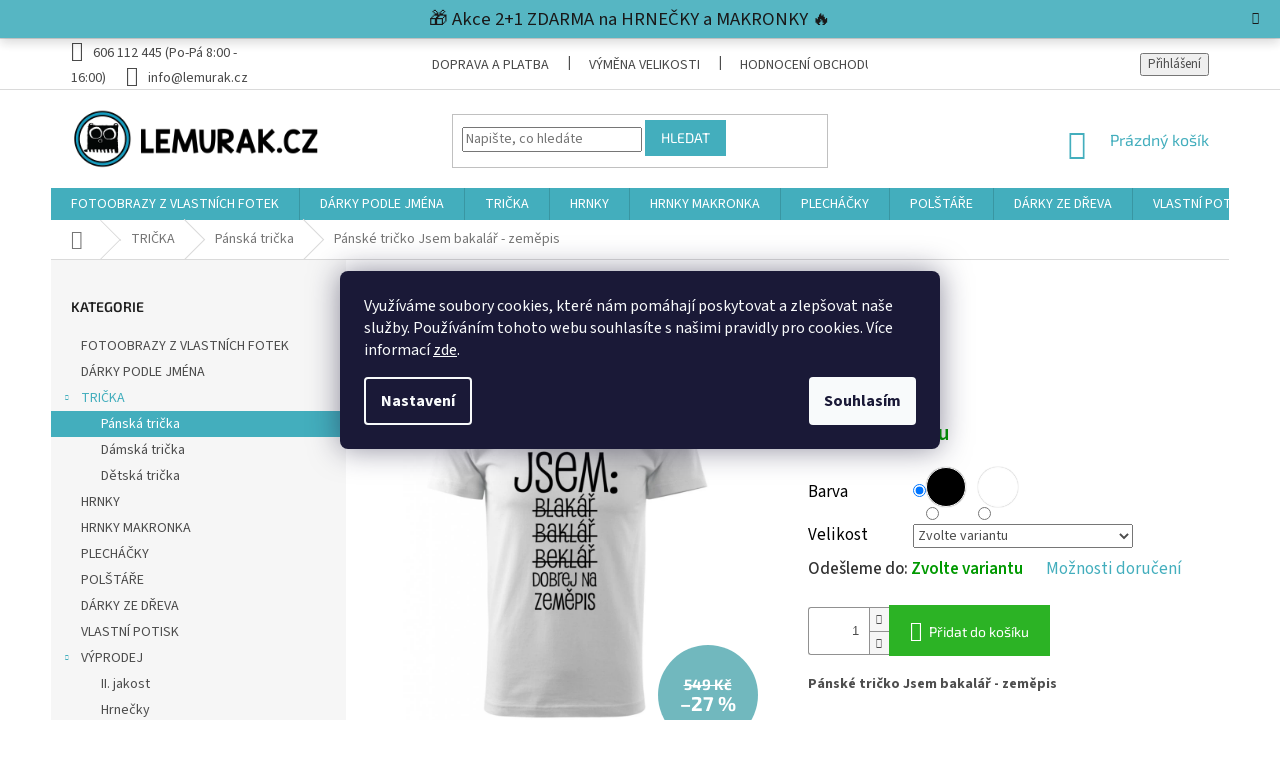

--- FILE ---
content_type: text/html; charset=utf-8
request_url: https://www.lemurak.cz/panske-tricko-jsem-bakalar-zemepis/
body_size: 38978
content:
<!doctype html><html lang="cs" dir="ltr" class="header-background-light external-fonts-loaded"><head><meta charset="utf-8" /><meta name="viewport" content="width=device-width,initial-scale=1" /><title>Pánské tričko Jsem bakalář - zeměpis | Z kategorie Pánská trička na Lemurak.cz</title><link rel="preconnect" href="https://cdn.myshoptet.com" /><link rel="dns-prefetch" href="https://cdn.myshoptet.com" /><link rel="preload" href="https://cdn.myshoptet.com/prj/dist/master/cms/libs/jquery/jquery-1.11.3.min.js" as="script" /><link href="https://cdn.myshoptet.com/prj/dist/master/cms/templates/frontend_templates/shared/css/font-face/source-sans-3.css" rel="stylesheet"><link href="https://cdn.myshoptet.com/prj/dist/master/cms/templates/frontend_templates/shared/css/font-face/exo-2.css" rel="stylesheet"><link href="https://cdn.myshoptet.com/prj/dist/master/shop/dist/font-shoptet-11.css.62c94c7785ff2cea73b2.css" rel="stylesheet"><script>
dataLayer = [];
dataLayer.push({'shoptet' : {
    "pageId": 866,
    "pageType": "productDetail",
    "currency": "CZK",
    "currencyInfo": {
        "decimalSeparator": ",",
        "exchangeRate": 1,
        "priceDecimalPlaces": 2,
        "symbol": "K\u010d",
        "symbolLeft": 0,
        "thousandSeparator": " "
    },
    "language": "cs",
    "projectId": 407637,
    "product": {
        "id": 1991,
        "guid": "b85b9a22-62df-11eb-a96a-0cc47a6c9370",
        "hasVariants": true,
        "codes": [
            {
                "code": "1359-S-BLACK"
            },
            {
                "code": "1359-S-WHITE"
            },
            {
                "code": "1359-M-BLACK"
            },
            {
                "code": "1359-M-WHITE"
            },
            {
                "code": "1359-L-BLACK"
            },
            {
                "code": "1359-L-WHITE"
            },
            {
                "code": "1359-XL-BLACK"
            },
            {
                "code": "1359-XL-WHITE"
            },
            {
                "code": "1359-XXL-BLACK"
            },
            {
                "code": "1359-XXL-WHITE"
            }
        ],
        "name": "P\u00e1nsk\u00e9 tri\u010dko Jsem bakal\u00e1\u0159 - zem\u011bpis",
        "appendix": "",
        "weight": 0,
        "manufacturerGuid": "1EF5333C6CC469A686A7DA0BA3DED3EE",
        "currentCategory": "TRI\u010cKA | P\u00e1nsk\u00e1 tri\u010dka",
        "currentCategoryGuid": "7e7fd2bf-62df-11eb-aaaf-b8ca3a6063f8",
        "defaultCategory": "TRI\u010cKA | P\u00e1nsk\u00e1 tri\u010dka",
        "defaultCategoryGuid": "7e7fd2bf-62df-11eb-aaaf-b8ca3a6063f8",
        "currency": "CZK",
        "priceWithVat": 399
    },
    "stocks": [
        {
            "id": "ext",
            "title": "Sklad",
            "isDeliveryPoint": 0,
            "visibleOnEshop": 1
        }
    ],
    "cartInfo": {
        "id": null,
        "freeShipping": false,
        "freeShippingFrom": 0,
        "leftToFreeGift": {
            "formattedPrice": "0 K\u010d",
            "priceLeft": 0
        },
        "freeGift": false,
        "leftToFreeShipping": {
            "priceLeft": 0,
            "dependOnRegion": 0,
            "formattedPrice": "0 K\u010d"
        },
        "discountCoupon": [],
        "getNoBillingShippingPrice": {
            "withoutVat": 0,
            "vat": 0,
            "withVat": 0
        },
        "cartItems": [],
        "taxMode": "ORDINARY"
    },
    "cart": [],
    "customer": {
        "priceRatio": 1,
        "priceListId": 1,
        "groupId": null,
        "registered": false,
        "mainAccount": false
    }
}});
dataLayer.push({'cookie_consent' : {
    "marketing": "denied",
    "analytics": "denied"
}});
document.addEventListener('DOMContentLoaded', function() {
    shoptet.consent.onAccept(function(agreements) {
        if (agreements.length == 0) {
            return;
        }
        dataLayer.push({
            'cookie_consent' : {
                'marketing' : (agreements.includes(shoptet.config.cookiesConsentOptPersonalisation)
                    ? 'granted' : 'denied'),
                'analytics': (agreements.includes(shoptet.config.cookiesConsentOptAnalytics)
                    ? 'granted' : 'denied')
            },
            'event': 'cookie_consent'
        });
    });
});
</script>

<!-- Google Tag Manager -->
<script>(function(w,d,s,l,i){w[l]=w[l]||[];w[l].push({'gtm.start':
new Date().getTime(),event:'gtm.js'});var f=d.getElementsByTagName(s)[0],
j=d.createElement(s),dl=l!='dataLayer'?'&l='+l:'';j.async=true;j.src=
'https://www.googletagmanager.com/gtm.js?id='+i+dl;f.parentNode.insertBefore(j,f);
})(window,document,'script','dataLayer','GTM-TPVB3L6');</script>
<!-- End Google Tag Manager -->

<meta property="og:type" content="website"><meta property="og:site_name" content="lemurak.cz"><meta property="og:url" content="https://www.lemurak.cz/panske-tricko-jsem-bakalar-zemepis/"><meta property="og:title" content="Pánské tričko Jsem bakalář - zeměpis | Z kategorie Pánská trička na Lemurak.cz"><meta name="author" content="Lemurák.cz"><meta name="web_author" content="Shoptet.cz"><meta name="dcterms.rightsHolder" content="www.lemurak.cz"><meta name="robots" content="index,follow"><meta property="og:image" content="https://cdn.myshoptet.com/usr/www.lemurak.cz/user/shop/big/1991-2_panske-tricko-jsem-bakalar-zemepis.jpg?602aa9e4"><meta property="og:description" content="Všechna trička máme skladem. Rychlé dodání a levné poštovné. Při objednávce nad 900 Kč doprava zdarma."><meta name="description" content="Všechna trička máme skladem. Rychlé dodání a levné poštovné. Při objednávce nad 900 Kč doprava zdarma."><meta property="product:price:amount" content="399"><meta property="product:price:currency" content="CZK"><style>:root {--color-primary: #43AEBD;--color-primary-h: 187;--color-primary-s: 48%;--color-primary-l: 50%;--color-primary-hover: #43AEBD;--color-primary-hover-h: 187;--color-primary-hover-s: 48%;--color-primary-hover-l: 50%;--color-secondary: #2cb325;--color-secondary-h: 117;--color-secondary-s: 66%;--color-secondary-l: 42%;--color-secondary-hover: #329a9d;--color-secondary-hover-h: 182;--color-secondary-hover-s: 52%;--color-secondary-hover-l: 41%;--color-tertiary: #43AEBD;--color-tertiary-h: 187;--color-tertiary-s: 48%;--color-tertiary-l: 50%;--color-tertiary-hover: #43AEBD;--color-tertiary-hover-h: 187;--color-tertiary-hover-s: 48%;--color-tertiary-hover-l: 50%;--color-header-background: #ffffff;--template-font: "Source Sans 3";--template-headings-font: "Exo 2";--header-background-url: url("[data-uri]");--cookies-notice-background: #1A1937;--cookies-notice-color: #F8FAFB;--cookies-notice-button-hover: #f5f5f5;--cookies-notice-link-hover: #27263f;--templates-update-management-preview-mode-content: "Náhled aktualizací šablony je aktivní pro váš prohlížeč."}</style>
    
    <link href="https://cdn.myshoptet.com/prj/dist/master/shop/dist/main-11.less.fcb4a42d7bd8a71b7ee2.css" rel="stylesheet" />
        
    <script>var shoptet = shoptet || {};</script>
    <script src="https://cdn.myshoptet.com/prj/dist/master/shop/dist/main-3g-header.js.05f199e7fd2450312de2.js"></script>
<!-- User include --><!-- api 422(76) html code header -->
<link rel="stylesheet" href="https://cdn.myshoptet.com/usr/api2.dklab.cz/user/documents/_doplnky/odpocet/407637/1375/407637_1375.css" type="text/css" /><style>
        :root {            
            --dklab-countdown-category-text-color: #FFFFFF;
            --dklab-countdown-detail-text-color: #FFFFFF;
            --dklab-countdown-background-lower-color: #43AEBD;
            --dklab-countdown-background-upper-color: #4DC9DA;
            --dklab-countdown-background-lower-color-detail: #43AEBD;
            --dklab-countdown-background-upper-color-detail: #4DC9DA;
            --dklab-countdown-carousel-text-color: #FFFFFF;            
            --dklab-countdown-radius: 5px;
            --dklab-countdown-carousel-background-color: #2D58FF;
        }
        </style>
<!-- api 427(81) html code header -->
<link rel="stylesheet" href="https://cdn.myshoptet.com/usr/api2.dklab.cz/user/documents/_doplnky/instagram/407637/9/407637_9.css" type="text/css" /><style>
        :root {
            --dklab-instagram-header-color: #000000;  
            --dklab-instagram-header-background: #DDDDDD;  
            --dklab-instagram-font-weight: 700;
            --dklab-instagram-font-size: 120%;
            --dklab-instagram-logoUrl: url(https://cdn.myshoptet.com/usr/api2.dklab.cz/user/documents/_doplnky/instagram/img/logo-duha.png); 
            --dklab-instagram-logo-size-width: 25px;
            --dklab-instagram-logo-size-height: 25px;                        
            --dklab-instagram-hover-content: 0;                        
            --dklab-instagram-padding: 5px;                        
            --dklab-instagram-border-color: #888888;
            
        }
        </style>
<!-- api 446(100) html code header -->
<link rel="stylesheet" href="https://cdn.myshoptet.com/usr/api2.dklab.cz/user/documents/_doplnky/poznamka/407637/731/407637_731.css" type="text/css" /><style> :root { 
            --dklab-poznamka-color-main: #43AEBD;  
            --dklab-poznamka-color-empty: #696969;             
            --dklab-poznamka-color-tooltip-background: #000000;             
            --dklab-poznamka-color-tooltip-text: #FFFFFF;             
            --dklab-poznamka-color-cart-message: #000000;             
            --dklab-poznamka-color-cart-message-background: #F7AB31;             
        }
        </style>
<!-- api 608(256) html code header -->
<link rel="stylesheet" href="https://cdn.myshoptet.com/usr/api2.dklab.cz/user/documents/_doplnky/bannery/407637/3443/407637_3443.css" type="text/css" /><style>
        :root {
            --dklab-bannery-b-hp-padding: 15px;
            --dklab-bannery-b-hp-box-padding: 0px;
            --dklab-bannery-b-hp-big-screen: 33.333%;
            --dklab-bannery-b-hp-medium-screen: 33.333%;
            --dklab-bannery-b-hp-small-screen: 33.333%;
            --dklab-bannery-b-hp-tablet-screen: 33.333%;
            --dklab-bannery-b-hp-mobile-screen: 100%;

            --dklab-bannery-i-hp-icon-color: #43AEBD;
            --dklab-bannery-i-hp-color: #000000;
            --dklab-bannery-i-hp-background: #FFFFFF;            
            
            --dklab-bannery-i-d-icon-color: #43AEBD;
            --dklab-bannery-i-d-color: #3E3E3E;
            --dklab-bannery-i-d-background: #FFFFFF;


            --dklab-bannery-i-hp-w-big-screen: 4;
            --dklab-bannery-i-hp-w-medium-screen: 4;
            --dklab-bannery-i-hp-w-small-screen: 4;
            --dklab-bannery-i-hp-w-tablet-screen: 4;
            --dklab-bannery-i-hp-w-mobile-screen: 2;
            
            --dklab-bannery-i-d-w-big-screen: 4;
            --dklab-bannery-i-d-w-medium-screen: 4;
            --dklab-bannery-i-d-w-small-screen: 4;
            --dklab-bannery-i-d-w-tablet-screen: 4;
            --dklab-bannery-i-d-w-mobile-screen: 2;

        }</style>
<!-- api 609(257) html code header -->
<link rel="stylesheet" href="https://cdn.myshoptet.com/usr/api2.dklab.cz/user/documents/_doplnky/slider/407637/12/407637_12.css" type="text/css" /><style>
        :root {
        --dklab-slider-color-arrow: #000000;
        --dklab-slider-color-hp-dot: #A4A4A4;
        --dklab-slider-color-hp-dot-active: #000000;
        --dklab-slider-color-l-dot: #A4A4A4;
        --dklab-slider-color-l-dot-active: #000000;
        --dklab-slider-color-c-dot: #FFFFFF;
        --dklab-slider-color-c-dot-active: #000000;
        --dklab-slider-color-c-arrow: #000000;
        --dklab-slider-color-d-dot: #A4A4A4;
        --dklab-slider-color-d-dot-active: #000000;

        }</style>
<!-- api 706(352) html code header -->
<link rel="stylesheet" href="https://cdn.myshoptet.com/usr/api2.dklab.cz/user/documents/_doplnky/zalozky/407637/733/407637_733.css" type="text/css" /><style>
        :root {
            
        }
        </style>
<!-- api 473(125) html code header -->

                <style>
                    #order-billing-methods .radio-wrapper[data-guid="c99e9d39-9b1d-11ed-88b4-ac1f6b0076ec"]:not(.cggooglepay), #order-billing-methods .radio-wrapper[data-guid="3d80eb79-66d5-11eb-ac23-ac1f6b0076ec"]:not(.cgapplepay) {
                        display: none;
                    }
                </style>
                <script type="text/javascript">
                    document.addEventListener('DOMContentLoaded', function() {
                        if (getShoptetDataLayer('pageType') === 'billingAndShipping') {
                            
                try {
                    if (window.ApplePaySession && window.ApplePaySession.canMakePayments()) {
                        document.querySelector('#order-billing-methods .radio-wrapper[data-guid="3d80eb79-66d5-11eb-ac23-ac1f6b0076ec"]').classList.add('cgapplepay');
                    }
                } catch (err) {} 
            
                            
                const cgBaseCardPaymentMethod = {
                        type: 'CARD',
                        parameters: {
                            allowedAuthMethods: ["PAN_ONLY", "CRYPTOGRAM_3DS"],
                            allowedCardNetworks: [/*"AMEX", "DISCOVER", "INTERAC", "JCB",*/ "MASTERCARD", "VISA"]
                        }
                };
                
                function cgLoadScript(src, callback)
                {
                    var s,
                        r,
                        t;
                    r = false;
                    s = document.createElement('script');
                    s.type = 'text/javascript';
                    s.src = src;
                    s.onload = s.onreadystatechange = function() {
                        if ( !r && (!this.readyState || this.readyState == 'complete') )
                        {
                            r = true;
                            callback();
                        }
                    };
                    t = document.getElementsByTagName('script')[0];
                    t.parentNode.insertBefore(s, t);
                } 
                
                function cgGetGoogleIsReadyToPayRequest() {
                    return Object.assign(
                        {},
                        {
                            apiVersion: 2,
                            apiVersionMinor: 0
                        },
                        {
                            allowedPaymentMethods: [cgBaseCardPaymentMethod]
                        }
                    );
                }

                function onCgGooglePayLoaded() {
                    let paymentsClient = new google.payments.api.PaymentsClient({environment: 'PRODUCTION'});
                    paymentsClient.isReadyToPay(cgGetGoogleIsReadyToPayRequest()).then(function(response) {
                        if (response.result) {
                            document.querySelector('#order-billing-methods .radio-wrapper[data-guid="c99e9d39-9b1d-11ed-88b4-ac1f6b0076ec"]').classList.add('cggooglepay');	 	 	 	 	 
                        }
                    })
                    .catch(function(err) {});
                }
                
                cgLoadScript('https://pay.google.com/gp/p/js/pay.js', onCgGooglePayLoaded);
            
                        }
                    });
                </script> 
                
<!-- service 427(81) html code header -->
<link rel="stylesheet" href="https://cdn.myshoptet.com/usr/api2.dklab.cz/user/documents/_doplnky/instagram/font/instagramplus.css" type="text/css" />

<!-- service 446(100) html code header -->
<style>
@font-face {
    font-family: 'poznamka';
    src:  url('https://cdn.myshoptet.com/usr/api2.dklab.cz/user/documents/_doplnky/poznamka/font/note.eot?v1');
    src:  url('https://cdn.myshoptet.com/usr/api2.dklab.cz/user/documents/_doplnky/poznamka/font/note.eot?v1#iefix') format('embedded-opentype'),
    url('https://cdn.myshoptet.com/usr/api2.dklab.cz/user/documents/_doplnky/poznamka/font/note.ttf?v1') format('truetype'),
    url('https://cdn.myshoptet.com/usr/api2.dklab.cz/user/documents/_doplnky/poznamka/font/note.woff?v1') format('woff'),
    url('https://cdn.myshoptet.com/usr/api2.dklab.cz/user/documents/_doplnky/poznamka/font/note.svg?v1') format('svg');
    font-weight: normal;
    font-style: normal;
}
</style>
<!-- service 518(170) html code header -->
<link rel="stylesheet" type="text/css" href="https://cdn.myshoptet.com/usr/302565.myshoptet.com/user/documents/assets/sizes/fv-studio-app-sizes.css?24.4.5" />
<style>
body.shoptetak-opal #myBtnTabulka_velikosti {position: relative;margin-bottom: 50px;}
</style>
<!-- service 605(253) html code header -->
<link rel="stylesheet" href="https://cdn.myshoptet.com/usr/shoptet.tomashlad.eu/user/documents/extras/notifications-v2/screen.min.css?v=26"/>

<!-- service 608(256) html code header -->
<link rel="stylesheet" href="https://cdn.myshoptet.com/usr/api.dklab.cz/user/documents/fontawesome/css/all.css?v=1.02" type="text/css" />
<!-- service 619(267) html code header -->
<link href="https://cdn.myshoptet.com/usr/fvstudio.myshoptet.com/user/documents/addons/cartupsell.min.css?24.11.1" rel="stylesheet">
<!-- service 731(376) html code header -->
<link rel="preconnect" href="https://image.pobo.cz/" crossorigin>
<link rel="stylesheet" href="https://image.pobo.cz/assets/fix-header.css?v=10" media="print" onload="this.media='all'">
<script src="https://image.pobo.cz/assets/fix-header.js"></script>


<!-- service 1228(847) html code header -->
<link 
rel="stylesheet" 
href="https://cdn.myshoptet.com/usr/dmartini.myshoptet.com/user/documents/upload/dmartini/shop_rating/shop_rating.min.css?140"
data-author="Dominik Martini" 
data-author-web="dmartini.cz">
<!-- service 409(63) html code header -->
<style>
#filters h4{cursor:pointer;}[class~=slider-wrapper],[class~=filter-section]{padding-left:0;}#filters h4{padding-left:13.5pt;}[class~=filter-section],[class~=slider-wrapper]{padding-bottom:0 !important;}#filters h4:before{position:absolute;}#filters h4:before{left:0;}[class~=filter-section],[class~=slider-wrapper]{padding-right:0;}#filters h4{padding-bottom:9pt;}#filters h4{padding-right:13.5pt;}#filters > .slider-wrapper,[class~=slider-wrapper] > div,.filter-sections form,[class~=slider-wrapper][class~=filter-section] > div,.razeni > form{display:none;}#filters h4:before,#filters .otevreny h4:before{content:"\e911";}#filters h4{padding-top:9pt;}[class~=filter-section],[class~=slider-wrapper]{padding-top:0 !important;}[class~=filter-section]{border-top-width:0 !important;}[class~=filter-section]{border-top-style:none !important;}[class~=filter-section]{border-top-color:currentColor !important;}#filters .otevreny h4:before,#filters h4:before{font-family:shoptet;}#filters h4{position:relative;}#filters h4{margin-left:0 !important;}[class~=filter-section]{border-image:none !important;}#filters h4{margin-bottom:0 !important;}#filters h4{margin-right:0 !important;}#filters h4{margin-top:0 !important;}#filters h4{border-top-width:.0625pc;}#filters h4{border-top-style:solid;}#filters h4{border-top-color:#e0e0e0;}[class~=slider-wrapper]{max-width:none;}[class~=otevreny] form,.slider-wrapper.otevreny > div,[class~=slider-wrapper][class~=otevreny] > div,.otevreny form{display:block;}#filters h4{border-image:none;}[class~=param-filter-top]{margin-bottom:.9375pc;}[class~=otevreny] form{margin-bottom:15pt;}[class~=slider-wrapper]{color:inherit;}#filters .otevreny h4:before{-webkit-transform:rotate(180deg);}[class~=slider-wrapper],#filters h4:before{background:none;}#filters h4:before{-webkit-transform:rotate(90deg);}#filters h4:before{-moz-transform:rotate(90deg);}[class~=param-filter-top] form{display:block !important;}#filters h4:before{-o-transform:rotate(90deg);}#filters h4:before{-ms-transform:rotate(90deg);}#filters h4:before{transform:rotate(90deg);}#filters h4:before{font-size:.104166667in;}#filters .otevreny h4:before{-moz-transform:rotate(180deg);}#filters .otevreny h4:before{-o-transform:rotate(180deg);}#filters h4:before{top:36%;}#filters .otevreny h4:before{-ms-transform:rotate(180deg);}#filters h4:before{height:auto;}#filters h4:before{width:auto;}#filters .otevreny h4:before{transform:rotate(180deg);}
@media screen and (max-width: 767px) {
.param-filter-top{padding-top: 15px;}
}
#content .filters-wrapper > div:first-of-type, #footer .filters-wrapper > div:first-of-type {text-align: left;}
.template-11.one-column-body .content .filter-sections{padding-top: 15px; padding-bottom: 15px;}
</style>
<!-- service 425(79) html code header -->
<style>
.hodnoceni:before{content: "Jak o nás mluví zákazníci";}
.hodnoceni.svk:before{content: "Ako o nás hovoria zákazníci";}
.hodnoceni.hun:before{content: "Mit mondanak rólunk a felhasználók";}
.hodnoceni.pl:before{content: "Co mówią o nas klienci";}
.hodnoceni.eng:before{content: "Customer reviews";}
.hodnoceni.de:before{content: "Was unsere Kunden über uns denken";}
.hodnoceni.ro:before{content: "Ce spun clienții despre noi";}
.hodnoceni{margin: 20px auto;}
body:not(.paxio-merkur):not(.venus):not(.jupiter) .hodnoceni .vote-wrap {border: 0 !important;width: 24.5%;flex-basis: 25%;padding: 10px 20px !important;display: inline-block;margin: 0;vertical-align: top;}
.multiple-columns-body #content .hodnoceni .vote-wrap {width: 49%;flex-basis: 50%;}
.hodnoceni .votes-wrap {display: block; border: 1px solid #f7f7f7;margin: 0;width: 100%;max-width: none;padding: 10px 0; background: #fff;}
.hodnoceni .vote-wrap:nth-child(n+5){display: none !important;}
.hodnoceni:before{display: block;font-size: 18px;padding: 10px 20px;background: #fcfcfc;}
.sidebar .hodnoceni .vote-pic, .sidebar .hodnoceni .vote-initials{display: block;}
.sidebar .hodnoceni .vote-wrap, #column-l #column-l-in .hodnoceni .vote-wrap {width: 100% !important; display: block;}
.hodnoceni > a{display: block;text-align: right;padding-top: 6px;}
.hodnoceni > a:after{content: "››";display: inline-block;margin-left: 2px;}
.sidebar .hodnoceni:before, #column-l #column-l-in .hodnoceni:before {background: none !important; padding-left: 0 !important;}
.template-10 .hodnoceni{max-width: 952px !important;}
.page-detail .hodnoceni > a{font-size: 14px;}
.page-detail .hodnoceni{margin-bottom: 30px;}
@media screen and (min-width: 992px) and (max-width: 1199px) {
.hodnoceni .vote-rating{display: block;}
.hodnoceni .vote-time{display: block;margin-top: 3px;}
.hodnoceni .vote-delimeter{display: none;}
}
@media screen and (max-width: 991px) {
body:not(.paxio-merkur):not(.venus):not(.jupiter) .hodnoceni .vote-wrap {width: 49%;flex-basis: 50%;}
.multiple-columns-body #content .hodnoceni .vote-wrap {width: 99%;flex-basis: 100%;}
}
@media screen and (max-width: 767px) {
body:not(.paxio-merkur):not(.venus):not(.jupiter) .hodnoceni .vote-wrap {width: 99%;flex-basis: 100%;}
}
.home #main-product .hodnoceni{margin: 0 0 60px 0;}
.hodnoceni .votes-wrap.admin-response{display: none !important;}
.hodnoceni .vote-pic {width: 100px;}
.hodnoceni .vote-delimeter{display: none;}
.hodnoceni .vote-rating{display: block;}
.hodnoceni .vote-time {display: block;margin-top: 5px;}
@media screen and (min-width: 768px){
.template-12 .hodnoceni{max-width: 747px; margin-left: auto; margin-right: auto;}
}
@media screen and (min-width: 992px){
.template-12 .hodnoceni{max-width: 972px;}
}
@media screen and (min-width: 1200px){
.template-12 .hodnoceni{max-width: 1418px;}
}
.template-14 .hodnoceni .vote-initials{margin: 0 auto;}
.vote-pic img::before {display: none;}
.hodnoceni + .hodnoceni {display: none;}
</style>
<!-- service 609(257) html code header -->
<link rel="stylesheet" href="https://cdn.myshoptet.com/usr/api2.dklab.cz/user/documents/css/swiper-bundle.min.css?v=1" />
<!--
<link rel="stylesheet" href="https://cdn.myshoptet.com/usr/api.dklab.cz/user/documents/_doplnky/lightslider/dist/css/lightslider.css?v=5" />
<link rel="stylesheet" href="https://cdn.myshoptet.com/usr/api.dklab.cz/user/documents/_doplnky/sliderplus/src/style.css?v=66" type="text/css" />
<link rel="stylesheet" href="https://cdn.myshoptet.com/usr/api.dklab.cz/user/documents/_doplnky/sliderplus/src/style_fix.css?v=38" type="text/css" />
<style type="text/css">
.dklabSliderplusCarousel.dklabSliderplus-moderni-tmavy .extended-banner-link:hover, .dklabSliderplusCarousel.dklabSliderplus-moderni-svetly .extended-banner-link:hover,
.dklabSliderplusCarousel.dklabSliderplus-box-tmavy .extended-banner-link, .dklabSliderplusCarousel.dklabSliderplus-box-svetly .extended-banner-link{
  background: #43AEBD;
}
</style>
-->

<!-- service 1108(732) html code header -->
<style>
.faq-item label::before{display: none !important;}
.faq-item label + div{display: none;}
.faq-item input:checked + label + div{display: block;padding: 0 20px;}
.faq-item{border: 1px solid #dadada;margin-bottom: 12px;}
.faq-item label{margin: 0 !important;cursor: pointer;padding: 16px 52px 16px 20px !important;width: 100%;color: #222 !important;background-color: #fff;font-size: 20px;position: relative !important;display: inline-block;}
.faq-item:hover{box-shadow: 0 0 10px rgba(0,0,0,0.1);}
.faq-item label::after{content: "\e911" !important;font-family: shoptet !important;right: 20px;position: absolute !important;line-height: 1 !important;font-size: 14px !important;top: 50% !important;margin-top: -8px;-webkit-transform: rotate(180deg) !important;transform: rotate(180deg) !important;background: none !important;color: #222 !important;left: auto !important;}
.faq-item input:checked + label::after{-webkit-transform: rotate(0deg) !important;transform: rotate(0deg) !important;}
.faq-item:not(.not-last){margin-bottom: 12px;}
.faq-item input{display: none;}

body.template-04 .faq-item label::after {content: "\e620" !important;}
</style>
<!-- service 1709(1293) html code header -->
<style>
.shkRecapImgExtension {
    float: left;
    width: 50px;
    margin-right: 6px;
    margin-bottom: 2px;
}
.shkRecapImgExtension:not(:nth-of-type(1)) {
  display: none;
}

@media only screen and (max-width: 1200px) and (min-width: 992px) {
    .shkRecapImgExtension {
        width: 38px;
    }
    .template-13 .shkRecapImgExtension {
        margin-right: 0;
        margin-bottom: 5px;
        width: 100%;
    }
}
@media only screen and (max-width: 360px) {
	.shkRecapImgExtension {
        width: 38px;
    }
}
.template-08 #checkout-recapitulation a,
.template-06 #checkout-recapitulation a {
	display: inline;
}
@media only screen and (max-width: 760px) and (min-width: 640px) {
	.template-08 .shkRecapImgExtension {
		margin-right: 0;
        margin-bottom: 5px;
        width: 100%;
	}
  .template-08 #checkout-recapitulation a {
  	display: inline-block;
  }
}

@media only screen and (max-width: 992px) and (min-width: 640px) {
    .template-05 .shkRecapImgExtension,
    .template-04 .shkRecapImgExtension {
        width: 38px;
    }
}
</style>
<!-- project html code header -->
<link rel="stylesheet" href="https://www.lemurak.cz/user/documents/upload/category-menu.css">
<!-- Informační proužek -->
<style>
.site-msg.information {width: 100% !important; max-width: 100% !important; position: relative; left: 0; top: 0; color: #ffffff; background-color: #43AEBD; text-align: center; font-size: 14pt;}
.fixed-msg {position: fixed !important; bottom: auto !important;}
</style>

<style>
.type-product .p-thumbnails { width: 100%; height: 220px; }
.type-product .p-thumbnails>div { width: 50rem; height: 400px; }
.type-product .p-thumbnails>div>div { display: block; float: none; }
</style>

<style>
#product-detail-form .link-icon.print { display: none !important; } /*ikona tisk v detailu produktu*/
#product-detail-form .link-icon.chat { display: none !important; } /*ikona zeptat v detailu produktu*/
#product-detail-form .link-icon.watchdog { display: none !important; } /*ikona hlidat cenu v detailu produktu*/
#description .basic-description h3 { display: none !important; } /*text detailni popis produktu v detailu produktu*/
#footer .site-name {display: none !important;} /*logo z paticky*/
#footer .custom-footer {padding-left: 0px !important;} /*zarovnani paticky*/
.product {border-width: 0px !important} /*okraje produktu*/
.availability-value {font-weight: 600; font-size: 21px; color: #009900;} /*styl Skladem-Zvolte variantu*/
.price-final-holder {font-weight: bold; font-size: 30px;} /*styl cenovky v detailu*/
.price-save {font-weight: bold; font-size: 20px !important;} /*styl slevy z puvodni cenovky v detailu*/
.price-standard {font-weight: bold; font-size: 15px !important; color: #f44336} /*styl puvodni cenovky v detailu*/
.detail-parameters th {font-size: 17px;} /*velikost a barva*/
.delivery-time-label {font-weight: 500 !important; font-size: 17px !important; color: #333 !important} /*odesleme do*/
.delivery-time span {font-weight: 600 !important; font-size: 17px !important; color: #009900 !important} /*cas*/
.cart-content .delivery-time {color: #009900 !important; font-weight: 600 !important; font-size: 18px !important;} /*v kosiku*/
//.latest-contribution.latest-contribution-rating {display:none;} /*hodnoceni na home pryc*/
.hodnoceni {display:none;} /*hodnoceni na product page pryc*/
.latest-contribution.latest-contribution-discussion {display:none;} /*posledni komentare z home pryc*/
.extended-description { display: none !important; } /*doplnkove paramatry v detailu produktu*/
#footer h4 {color: #696969; font-weight: 600;} /*barva nadpisu paticky*/
.detail-parameters th {color: #000000;} /*barva fontu v detailu*/
.chevron-down-after {display: none !important;} /*pryc detailni informace v detailu produktu*/
#order-shipping-methods .for-free {color: #43AEBD;} /*barva dopravy zdarma v kosiku*/
#order-billing-methods .for-free {color: #43AEBD;} /*barva platby zdarma v kosiku*/
.modal-obsah {width: fit-content; height: auto;}
.top-navigation-bar a, .top-navigation-bar .dropdown button {font-size: 14px; color: #4a4a4a;}
button.remove-item {visibility: visible !important;}
.flag.flag-discount {background-color: rgba(34, 145, 153, 0.64);}
.latest-contribution {display: none !important;} /*pryc posledni hodnoceni na hp*/

</style>

<style>
#content .p-detail {
display: flex;
flex-direction: column;
}
#content .p-detail .products-related-header {
order: 30;
}
#content .p-detail .pro
tak jen ciste tohle
<style>
#content .p-detail {
display: flex;
flex-direction: column;
}
#content .p-detail .products-related-header {
order: 30;
}
#content .p-detail .products-related.products-additional {
order: 31;
}
#content .p-detail .browse-p {
order: 32;
}
</style>

<style>
body.type-category #content{display: flex;flex-direction: column;}
h1.category-title{order:-4}
.category-perex {order: -3;}
.filters-wrapper {order: -1;}
.subcategories.with-image{order: -2;}
</style>

<link rel="apple-touch-icon" sizes="180x180" href="/user/documents/apple-touch-icon.png">
<link rel="manifest" href="/user/documents/site.webmanifest">
<link rel="mask-icon" href="/user/documents/safari-pinned-tab.svg" color="#5bbad5">
<meta name="msapplication-TileColor" content="#da532c">
<meta name="msapplication-config" content="/user/documents/browserconfig.xml">
<meta name="theme-color" content="#ffffff">

<style>
.radio-wrapper.active label > span b {color: #666;}
.radio-wrapper input:checked + label > span b {color: #43AEBD;}
.checkout-box .btn.btn-default {padding-top: 10px; padding-bottom: 10px; color: #000; border-left: none; border-right: none;border-color: #dadada; background-color: transparent;}
</style>

<script>
/*presun popisu nahoru v paramkateg*/
document.addEventListener('DOMContentLoaded', function() {
    var perex = document.querySelector('.subtype-category-parametric .category-perex');
    if (perex) {
        var categoryTitle = document.querySelector('.category-title');
        categoryTitle.parentNode.insertBefore(perex, categoryTitle.nextSibling);
    }
});
</script>


<style>
/*font v menu na mobile*/
@media (max-width:757px) {.navigation-in ul li a b {
    font-weight: bold; font-size: 16px;
}}

@media (max-width:768px){
.ordering-process .extras-wrap {padding: 10px 10px 60px;}
.type-detail .overall-wrapper,.type-category .overall-wrapper {padding-top:75px}
.topcat-text {flex: 1;display: block;}
}
</style>


<style data-addon="Hodnocení obchodu+" data-author="Dominik Martini">
#hodnoceniobchodu  .vote-wrap:not(.admin-response .vote-wrap),
.id--51 #content .vote-wrap:not(.admin-response .vote-wrap),
.template-14.id--51 .rate-wrapper:not(.admin-response .vote-wrap) {
border-width: 0px !important;
border-style: solid !important;
border-radius: 8px !important;
}

#hodnoceniobchodu .shop-stat-all a {
background-color: #43AEBD !important;
color: #ffffff !important;
border-color: #43AEBD !important;
border-radius: 1px !important;
}

#hodnoceniobchodu .shop-stat-all a:hover {
background-color: #43AEBD !important;
color: #ffffff !important;
border-color: #43AEBD !important;
}
</style>




<!-- /User include --><link rel="shortcut icon" href="/favicon.png" type="image/x-icon" /><link rel="canonical" href="https://www.lemurak.cz/panske-tricko-jsem-bakalar-zemepis/" />    <!-- Global site tag (gtag.js) - Google Analytics -->
    <script async src="https://www.googletagmanager.com/gtag/js?id=G-CE5CGZSRZ1"></script>
    <script>
        
        window.dataLayer = window.dataLayer || [];
        function gtag(){dataLayer.push(arguments);}
        

                    console.debug('default consent data');

            gtag('consent', 'default', {"ad_storage":"denied","analytics_storage":"denied","ad_user_data":"denied","ad_personalization":"denied","wait_for_update":500});
            dataLayer.push({
                'event': 'default_consent'
            });
        
        gtag('js', new Date());

                gtag('config', 'UA-49258942-1', { 'groups': "UA" });
        
                gtag('config', 'G-CE5CGZSRZ1', {"groups":"GA4","send_page_view":false,"content_group":"productDetail","currency":"CZK","page_language":"cs"});
        
                gtag('config', 'AW-974962875', {"allow_enhanced_conversions":true});
        
        
        
        
        
                    gtag('event', 'page_view', {"send_to":"GA4","page_language":"cs","content_group":"productDetail","currency":"CZK"});
        
                gtag('set', 'currency', 'CZK');

        gtag('event', 'view_item', {
            "send_to": "UA",
            "items": [
                {
                    "id": "1359-S-BLACK",
                    "name": "P\u00e1nsk\u00e9 tri\u010dko Jsem bakal\u00e1\u0159 - zem\u011bpis",
                    "category": "TRI\u010cKA \/ P\u00e1nsk\u00e1 tri\u010dka",
                                        "brand": "tri\u010dko",
                                                            "variant": "Barva: \u010cern\u00e1, Velikost: S",
                                        "price": 329.75
                }
            ]
        });
        
        
        
        
        
                    gtag('event', 'view_item', {"send_to":"GA4","page_language":"cs","content_group":"productDetail","value":329.75,"currency":"CZK","items":[{"item_id":"1359-S-BLACK","item_name":"P\u00e1nsk\u00e9 tri\u010dko Jsem bakal\u00e1\u0159 - zem\u011bpis","item_brand":"tri\u010dko","item_category":"TRI\u010cKA","item_category2":"P\u00e1nsk\u00e1 tri\u010dka","item_variant":"1359-S-BLACK~Barva: \u010cern\u00e1, Velikost: S","price":329.75,"quantity":1,"index":0}]});
        
        
        
        
        
        
        
        document.addEventListener('DOMContentLoaded', function() {
            if (typeof shoptet.tracking !== 'undefined') {
                for (var id in shoptet.tracking.bannersList) {
                    gtag('event', 'view_promotion', {
                        "send_to": "UA",
                        "promotions": [
                            {
                                "id": shoptet.tracking.bannersList[id].id,
                                "name": shoptet.tracking.bannersList[id].name,
                                "position": shoptet.tracking.bannersList[id].position
                            }
                        ]
                    });
                }
            }

            shoptet.consent.onAccept(function(agreements) {
                if (agreements.length !== 0) {
                    console.debug('gtag consent accept');
                    var gtagConsentPayload =  {
                        'ad_storage': agreements.includes(shoptet.config.cookiesConsentOptPersonalisation)
                            ? 'granted' : 'denied',
                        'analytics_storage': agreements.includes(shoptet.config.cookiesConsentOptAnalytics)
                            ? 'granted' : 'denied',
                                                                                                'ad_user_data': agreements.includes(shoptet.config.cookiesConsentOptPersonalisation)
                            ? 'granted' : 'denied',
                        'ad_personalization': agreements.includes(shoptet.config.cookiesConsentOptPersonalisation)
                            ? 'granted' : 'denied',
                        };
                    console.debug('update consent data', gtagConsentPayload);
                    gtag('consent', 'update', gtagConsentPayload);
                    dataLayer.push(
                        { 'event': 'update_consent' }
                    );
                }
            });
        });
    </script>
</head><body class="desktop id-866 in-panska-tricka template-11 type-product type-detail multiple-columns-body columns-mobile-2 columns-3 ums_forms_redesign--off ums_a11y_category_page--on ums_discussion_rating_forms--off ums_flags_display_unification--on ums_a11y_login--on mobile-header-version-0"><noscript>
    <style>
        #header {
            padding-top: 0;
            position: relative !important;
            top: 0;
        }
        .header-navigation {
            position: relative !important;
        }
        .overall-wrapper {
            margin: 0 !important;
        }
        body:not(.ready) {
            visibility: visible !important;
        }
    </style>
    <div class="no-javascript">
        <div class="no-javascript__title">Musíte změnit nastavení vašeho prohlížeče</div>
        <div class="no-javascript__text">Podívejte se na: <a href="https://www.google.com/support/bin/answer.py?answer=23852">Jak povolit JavaScript ve vašem prohlížeči</a>.</div>
        <div class="no-javascript__text">Pokud používáte software na blokování reklam, může být nutné povolit JavaScript z této stránky.</div>
        <div class="no-javascript__text">Děkujeme.</div>
    </div>
</noscript>

        <div id="fb-root"></div>
        <script>
            window.fbAsyncInit = function() {
                FB.init({
//                    appId            : 'your-app-id',
                    autoLogAppEvents : true,
                    xfbml            : true,
                    version          : 'v19.0'
                });
            };
        </script>
        <script async defer crossorigin="anonymous" src="https://connect.facebook.net/cs_CZ/sdk.js"></script>
<!-- Google Tag Manager (noscript) -->
<noscript><iframe src="https://www.googletagmanager.com/ns.html?id=GTM-TPVB3L6"
height="0" width="0" style="display:none;visibility:hidden"></iframe></noscript>
<!-- End Google Tag Manager (noscript) -->

    <div class="siteCookies siteCookies--center siteCookies--dark js-siteCookies" role="dialog" data-testid="cookiesPopup" data-nosnippet>
        <div class="siteCookies__form">
            <div class="siteCookies__content">
                <div class="siteCookies__text">
                    Využíváme soubory cookies, které nám pomáhají poskytovat a zlepšovat naše služby. Používáním tohoto webu souhlasíte s našimi pravidly pro cookies. Více informací <a href="/podminky-ochrany-osobnich-udaju/" target="\">zde</a>.
                </div>
                <p class="siteCookies__links">
                    <button class="siteCookies__link js-cookies-settings" aria-label="Nastavení cookies" data-testid="cookiesSettings">Nastavení</button>
                </p>
            </div>
            <div class="siteCookies__buttonWrap">
                                <button class="siteCookies__button js-cookiesConsentSubmit" value="all" aria-label="Přijmout cookies" data-testid="buttonCookiesAccept">Souhlasím</button>
            </div>
        </div>
        <script>
            document.addEventListener("DOMContentLoaded", () => {
                const siteCookies = document.querySelector('.js-siteCookies');
                document.addEventListener("scroll", shoptet.common.throttle(() => {
                    const st = document.documentElement.scrollTop;
                    if (st > 1) {
                        siteCookies.classList.add('siteCookies--scrolled');
                    } else {
                        siteCookies.classList.remove('siteCookies--scrolled');
                    }
                }, 100));
            });
        </script>
    </div>
<a href="#content" class="skip-link sr-only">Přejít na obsah</a><div class="overall-wrapper"><div class="site-msg information"><div class="container"><div class="text">🎁 Akce 2+1 ZDARMA na HRNEČKY a MAKRONKY 🔥</div><div class="close js-close-information-msg"></div></div></div><div class="user-action"><div class="container">
    <div class="user-action-in">
                    <div id="login" class="user-action-login popup-widget login-widget" role="dialog" aria-labelledby="loginHeading">
        <div class="popup-widget-inner">
                            <h2 id="loginHeading">Přihlášení k vašemu účtu</h2><div id="customerLogin"><form action="/action/Customer/Login/" method="post" id="formLoginIncluded" class="csrf-enabled formLogin" data-testid="formLogin"><input type="hidden" name="referer" value="" /><div class="form-group"><div class="input-wrapper email js-validated-element-wrapper no-label"><input type="email" name="email" class="form-control" autofocus placeholder="E-mailová adresa (např. jan@novak.cz)" data-testid="inputEmail" autocomplete="email" required /></div></div><div class="form-group"><div class="input-wrapper password js-validated-element-wrapper no-label"><input type="password" name="password" class="form-control" placeholder="Heslo" data-testid="inputPassword" autocomplete="current-password" required /><span class="no-display">Nemůžete vyplnit toto pole</span><input type="text" name="surname" value="" class="no-display" /></div></div><div class="form-group"><div class="login-wrapper"><button type="submit" class="btn btn-secondary btn-text btn-login" data-testid="buttonSubmit">Přihlásit se</button><div class="password-helper"><a href="/registrace/" data-testid="signup" rel="nofollow">Nová registrace</a><a href="/klient/zapomenute-heslo/" rel="nofollow">Zapomenuté heslo</a></div></div></div></form>
</div>                    </div>
    </div>

                            <div id="cart-widget" class="user-action-cart popup-widget cart-widget loader-wrapper" data-testid="popupCartWidget" role="dialog" aria-hidden="true">
    <div class="popup-widget-inner cart-widget-inner place-cart-here">
        <div class="loader-overlay">
            <div class="loader"></div>
        </div>
    </div>

    <div class="cart-widget-button">
        <a href="/kosik/" class="btn btn-conversion" id="continue-order-button" rel="nofollow" data-testid="buttonNextStep">Pokračovat do košíku</a>
    </div>
</div>
            </div>
</div>
</div><div class="top-navigation-bar" data-testid="topNavigationBar">

    <div class="container">

        <div class="top-navigation-contacts">
            <strong>Zákaznická podpora:</strong><a class="project-phone project-phone-info" role="text" aria-label="Telefon: 606 112 445 (Po-Pá 8:00 - 16:00)"><span aria-hidden="true">606 112 445 (Po-Pá 8:00 - 16:00)</span></a><a href="mailto:info@lemurak.cz" class="project-email" data-testid="contactboxEmail"><span>info@lemurak.cz</span></a>        </div>

                            <div class="top-navigation-menu">
                <div class="top-navigation-menu-trigger"></div>
                <ul class="top-navigation-bar-menu">
                                            <li class="top-navigation-menu-item-836">
                            <a href="/doprava-a-platba/">Doprava a platba</a>
                        </li>
                                            <li class="top-navigation-menu-item-842">
                            <a href="/reklamace-a-vymena/">Výměna velikosti</a>
                        </li>
                                            <li class="top-navigation-menu-item--51">
                            <a href="/hodnoceni-obchodu/">Hodnocení obchodu</a>
                        </li>
                                            <li class="top-navigation-menu-item-29">
                            <a href="/kontakty/">Kontakty</a>
                        </li>
                                            <li class="top-navigation-menu-item-839">
                            <a href="/caste-dotazy-faq/">Časté dotazy - FAQ</a>
                        </li>
                                            <li class="top-navigation-menu-item-39">
                            <a href="/obchodni-podminky/">Obchodní podmínky</a>
                        </li>
                                            <li class="top-navigation-menu-item-691">
                            <a href="/podminky-ochrany-osobnich-udaju/">Ochrana osobních údajů</a>
                        </li>
                                            <li class="top-navigation-menu-item-external-48">
                            <a href="https://partner.lemurak.cz/" target="blank">Affiliate program</a>
                        </li>
                                    </ul>
                <ul class="top-navigation-bar-menu-helper"></ul>
            </div>
        
        <div class="top-navigation-tools">
            <div class="responsive-tools">
                <a href="#" class="toggle-window" data-target="search" aria-label="Hledat" data-testid="linkSearchIcon"></a>
                                                            <a href="#" class="toggle-window" data-target="login"></a>
                                                    <a href="#" class="toggle-window" data-target="navigation" aria-label="Menu" data-testid="hamburgerMenu"></a>
            </div>
                        <button class="top-nav-button top-nav-button-login toggle-window" type="button" data-target="login" aria-haspopup="dialog" aria-controls="login" aria-expanded="false" data-testid="signin"><span>Přihlášení</span></button>        </div>

    </div>

</div>
<header id="header"><div class="container navigation-wrapper">
    <div class="header-top">
        <div class="site-name-wrapper">
            <div class="site-name"><a href="/" data-testid="linkWebsiteLogo"><img src="https://cdn.myshoptet.com/usr/www.lemurak.cz/user/logos/logo_lemurak.png" alt="Lemurák.cz" fetchpriority="low" /></a></div>        </div>
        <div class="search" itemscope itemtype="https://schema.org/WebSite">
            <meta itemprop="headline" content="Pánská trička"/><meta itemprop="url" content="https://www.lemurak.cz"/><meta itemprop="text" content="Všechna trička máme skladem. Rychlé dodání a levné poštovné. Při objednávce nad 900 Kč doprava zdarma."/>            <form action="/action/ProductSearch/prepareString/" method="post"
    id="formSearchForm" class="search-form compact-form js-search-main"
    itemprop="potentialAction" itemscope itemtype="https://schema.org/SearchAction" data-testid="searchForm">
    <fieldset>
        <meta itemprop="target"
            content="https://www.lemurak.cz/vyhledavani/?string={string}"/>
        <input type="hidden" name="language" value="cs"/>
        
            
<input
    type="search"
    name="string"
        class="query-input form-control search-input js-search-input"
    placeholder="Napište, co hledáte"
    autocomplete="off"
    required
    itemprop="query-input"
    aria-label="Vyhledávání"
    data-testid="searchInput"
>
            <button type="submit" class="btn btn-default" data-testid="searchBtn">Hledat</button>
        
    </fieldset>
</form>
        </div>
        <div class="navigation-buttons">
                
    <a href="/kosik/" class="btn btn-icon toggle-window cart-count" data-target="cart" data-hover="true" data-redirect="true" data-testid="headerCart" rel="nofollow" aria-haspopup="dialog" aria-expanded="false" aria-controls="cart-widget">
        
                <span class="sr-only">Nákupní košík</span>
        
            <span class="cart-price visible-lg-inline-block" data-testid="headerCartPrice">
                                    Prázdný košík                            </span>
        
    
            </a>
        </div>
    </div>
    <nav id="navigation" aria-label="Hlavní menu" data-collapsible="true"><div class="navigation-in menu"><ul class="menu-level-1" role="menubar" data-testid="headerMenuItems"><li class="menu-item-2090" role="none"><a href="/fotoobrazy/" data-testid="headerMenuItem" role="menuitem" aria-expanded="false"><b>FOTOOBRAZY Z VLASTNÍCH FOTEK</b></a></li>
<li class="menu-item-2223" role="none"><a href="/darky-pro-vsechny/" data-testid="headerMenuItem" role="menuitem" aria-expanded="false"><b>DÁRKY PODLE JMÉNA</b></a></li>
<li class="menu-item-708 ext" role="none"><a href="/tricka/" data-testid="headerMenuItem" role="menuitem" aria-haspopup="true" aria-expanded="false"><b>TRIČKA</b><span class="submenu-arrow"></span></a><ul class="menu-level-2" aria-label="TRIČKA" tabindex="-1" role="menu"><li class="menu-item-866 active" role="none"><a href="/panska-tricka/" class="menu-image" data-testid="headerMenuItem" tabindex="-1" aria-hidden="true"><img src="data:image/svg+xml,%3Csvg%20width%3D%22140%22%20height%3D%22100%22%20xmlns%3D%22http%3A%2F%2Fwww.w3.org%2F2000%2Fsvg%22%3E%3C%2Fsvg%3E" alt="" aria-hidden="true" width="140" height="100"  data-src="https://cdn.myshoptet.com/usr/www.lemurak.cz/user/categories/thumb/vtipna-panska-tricka-s-potiskem.jpg" fetchpriority="low" /></a><div><a href="/panska-tricka/" data-testid="headerMenuItem" role="menuitem"><span>Pánská trička</span></a>
                        </div></li><li class="menu-item-863" role="none"><a href="/damska-tricka/" class="menu-image" data-testid="headerMenuItem" tabindex="-1" aria-hidden="true"><img src="data:image/svg+xml,%3Csvg%20width%3D%22140%22%20height%3D%22100%22%20xmlns%3D%22http%3A%2F%2Fwww.w3.org%2F2000%2Fsvg%22%3E%3C%2Fsvg%3E" alt="" aria-hidden="true" width="140" height="100"  data-src="https://cdn.myshoptet.com/usr/www.lemurak.cz/user/categories/thumb/vtipna-damska-tricka-s-potiskem.jpg" fetchpriority="low" /></a><div><a href="/damska-tricka/" data-testid="headerMenuItem" role="menuitem"><span>Dámská trička</span></a>
                        </div></li><li class="menu-item-860" role="none"><a href="/detska-tricka/" class="menu-image" data-testid="headerMenuItem" tabindex="-1" aria-hidden="true"><img src="data:image/svg+xml,%3Csvg%20width%3D%22140%22%20height%3D%22100%22%20xmlns%3D%22http%3A%2F%2Fwww.w3.org%2F2000%2Fsvg%22%3E%3C%2Fsvg%3E" alt="" aria-hidden="true" width="140" height="100"  data-src="https://cdn.myshoptet.com/usr/www.lemurak.cz/user/categories/thumb/vtipna-detska-tricka-s-potiskem.jpg" fetchpriority="low" /></a><div><a href="/detska-tricka/" data-testid="headerMenuItem" role="menuitem"><span>Dětská trička</span></a>
                        </div></li></ul></li>
<li class="menu-item-792" role="none"><a href="/hrnky/" data-testid="headerMenuItem" role="menuitem" aria-expanded="false"><b>HRNKY</b></a></li>
<li class="menu-item-3360" role="none"><a href="/hrnky-makronka/" data-testid="headerMenuItem" role="menuitem" aria-expanded="false"><b>HRNKY MAKRONKA</b></a></li>
<li class="menu-item-2160" role="none"><a href="/plechacky/" data-testid="headerMenuItem" role="menuitem" aria-expanded="false"><b>PLECHÁČKY</b></a></li>
<li class="menu-item-822" role="none"><a href="/polstare/" data-testid="headerMenuItem" role="menuitem" aria-expanded="false"><b>POLŠTÁŘE</b></a></li>
<li class="menu-item-825" role="none"><a href="/darky-ze-dreva/" data-testid="headerMenuItem" role="menuitem" aria-expanded="false"><b>DÁRKY ZE DŘEVA</b></a></li>
<li class="menu-item-828" role="none"><a href="/vlastni-potisk/" data-testid="headerMenuItem" role="menuitem" aria-expanded="false"><b>VLASTNÍ POTISK</b></a></li>
<li class="menu-item-2024 ext" role="none"><a href="/vyprodej/" data-testid="headerMenuItem" role="menuitem" aria-haspopup="true" aria-expanded="false"><b>VÝPRODEJ</b><span class="submenu-arrow"></span></a><ul class="menu-level-2" aria-label="VÝPRODEJ" tabindex="-1" role="menu"><li class="menu-item-2042" role="none"><a href="/druha-jakost/" class="menu-image" data-testid="headerMenuItem" tabindex="-1" aria-hidden="true"><img src="data:image/svg+xml,%3Csvg%20width%3D%22140%22%20height%3D%22100%22%20xmlns%3D%22http%3A%2F%2Fwww.w3.org%2F2000%2Fsvg%22%3E%3C%2Fsvg%3E" alt="" aria-hidden="true" width="140" height="100"  data-src="https://cdn.myshoptet.com/usr/www.lemurak.cz/user/categories/thumb/icons8-huge-sale-64.png" fetchpriority="low" /></a><div><a href="/druha-jakost/" data-testid="headerMenuItem" role="menuitem"><span>II. jakost</span></a>
                        </div></li><li class="menu-item-2175" role="none"><a href="/vyprodej-hrnecky/" class="menu-image" data-testid="headerMenuItem" tabindex="-1" aria-hidden="true"><img src="data:image/svg+xml,%3Csvg%20width%3D%22140%22%20height%3D%22100%22%20xmlns%3D%22http%3A%2F%2Fwww.w3.org%2F2000%2Fsvg%22%3E%3C%2Fsvg%3E" alt="" aria-hidden="true" width="140" height="100"  data-src="https://cdn.myshoptet.com/usr/www.lemurak.cz/user/categories/thumb/free-mug-icon-931-thumb.jpg" fetchpriority="low" /></a><div><a href="/vyprodej-hrnecky/" data-testid="headerMenuItem" role="menuitem"><span>Hrnečky</span></a>
                        </div></li><li class="menu-item-2181" role="none"><a href="/vyprodej-tricka/" class="menu-image" data-testid="headerMenuItem" tabindex="-1" aria-hidden="true"><img src="data:image/svg+xml,%3Csvg%20width%3D%22140%22%20height%3D%22100%22%20xmlns%3D%22http%3A%2F%2Fwww.w3.org%2F2000%2Fsvg%22%3E%3C%2Fsvg%3E" alt="" aria-hidden="true" width="140" height="100"  data-src="https://cdn.myshoptet.com/usr/www.lemurak.cz/user/categories/thumb/tricka.jpg" fetchpriority="low" /></a><div><a href="/vyprodej-tricka/" data-testid="headerMenuItem" role="menuitem"><span>Trička</span></a>
                        </div></li><li class="menu-item-2364" role="none"><a href="/vyprodej-polstare/" class="menu-image" data-testid="headerMenuItem" tabindex="-1" aria-hidden="true"><img src="data:image/svg+xml,%3Csvg%20width%3D%22140%22%20height%3D%22100%22%20xmlns%3D%22http%3A%2F%2Fwww.w3.org%2F2000%2Fsvg%22%3E%3C%2Fsvg%3E" alt="" aria-hidden="true" width="140" height="100"  data-src="https://cdn.myshoptet.com/usr/www.lemurak.cz/user/categories/thumb/ikona_polstare.jpg" fetchpriority="low" /></a><div><a href="/vyprodej-polstare/" data-testid="headerMenuItem" role="menuitem"><span>Polštáře</span></a>
                        </div></li></ul></li>
<li class="menu-item-2135" role="none"><a href="/den-otcu/" data-testid="headerMenuItem" role="menuitem" aria-expanded="false"><b>DÁRKY PRO TATÍNKY</b></a></li>
<li class="menu-item-2193" role="none"><a href="/kanystr-bar/" data-testid="headerMenuItem" role="menuitem" aria-expanded="false"><b>KANYSTR BAR</b></a></li>
<li class="menu-item-2166" role="none"><a href="/darkove-poukazy/" data-testid="headerMenuItem" role="menuitem" aria-expanded="false"><b>DÁRKOVÉ POUKAZY</b></a></li>
</ul></div><span class="navigation-close"></span></nav><div class="menu-helper" data-testid="hamburgerMenu"><span>Více</span></div>
</div></header><!-- / header -->


                    <div class="container breadcrumbs-wrapper">
            <div class="breadcrumbs navigation-home-icon-wrapper" itemscope itemtype="https://schema.org/BreadcrumbList">
                                                                            <span id="navigation-first" data-basetitle="Lemurák.cz" itemprop="itemListElement" itemscope itemtype="https://schema.org/ListItem">
                <a href="/" itemprop="item" class="navigation-home-icon"><span class="sr-only" itemprop="name">Domů</span></a>
                <span class="navigation-bullet">/</span>
                <meta itemprop="position" content="1" />
            </span>
                                <span id="navigation-1" itemprop="itemListElement" itemscope itemtype="https://schema.org/ListItem">
                <a href="/tricka/" itemprop="item" data-testid="breadcrumbsSecondLevel"><span itemprop="name">TRIČKA</span></a>
                <span class="navigation-bullet">/</span>
                <meta itemprop="position" content="2" />
            </span>
                                <span id="navigation-2" itemprop="itemListElement" itemscope itemtype="https://schema.org/ListItem">
                <a href="/panska-tricka/" itemprop="item" data-testid="breadcrumbsSecondLevel"><span itemprop="name">Pánská trička</span></a>
                <span class="navigation-bullet">/</span>
                <meta itemprop="position" content="3" />
            </span>
                                            <span id="navigation-3" itemprop="itemListElement" itemscope itemtype="https://schema.org/ListItem" data-testid="breadcrumbsLastLevel">
                <meta itemprop="item" content="https://www.lemurak.cz/panske-tricko-jsem-bakalar-zemepis/" />
                <meta itemprop="position" content="4" />
                <span itemprop="name" data-title="Pánské tričko Jsem bakalář - zeměpis">Pánské tričko Jsem bakalář - zeměpis <span class="appendix"></span></span>
            </span>
            </div>
        </div>
    
<div id="content-wrapper" class="container content-wrapper">
    
    <div class="content-wrapper-in">
                                                <aside class="sidebar sidebar-left"  data-testid="sidebarMenu">
                                                                                                <div class="sidebar-inner">
                                                                                                        <div class="box box-bg-variant box-categories">    <div class="skip-link__wrapper">
        <span id="categories-start" class="skip-link__target js-skip-link__target sr-only" tabindex="-1">&nbsp;</span>
        <a href="#categories-end" class="skip-link skip-link--start sr-only js-skip-link--start">Přeskočit kategorie</a>
    </div>

<h4>Kategorie</h4>


<div id="categories"><div class="categories cat-01 expanded" id="cat-2090"><div class="topic"><a href="/fotoobrazy/">FOTOOBRAZY Z VLASTNÍCH FOTEK<span class="cat-trigger">&nbsp;</span></a></div></div><div class="categories cat-02 expanded" id="cat-2223"><div class="topic"><a href="/darky-pro-vsechny/">DÁRKY PODLE JMÉNA<span class="cat-trigger">&nbsp;</span></a></div></div><div class="categories cat-01 expandable active expanded" id="cat-708"><div class="topic child-active"><a href="/tricka/">TRIČKA<span class="cat-trigger">&nbsp;</span></a></div>

                    <ul class=" active expanded">
                                        <li class="
                active                                                 ">
                <a href="/panska-tricka/">
                    Pánská trička
                                    </a>
                                                                </li>
                                <li >
                <a href="/damska-tricka/">
                    Dámská trička
                                    </a>
                                                                </li>
                                <li >
                <a href="/detska-tricka/">
                    Dětská trička
                                    </a>
                                                                </li>
                </ul>
    </div><div class="categories cat-02 expanded" id="cat-792"><div class="topic"><a href="/hrnky/">HRNKY<span class="cat-trigger">&nbsp;</span></a></div></div><div class="categories cat-01 expanded" id="cat-3360"><div class="topic"><a href="/hrnky-makronka/">HRNKY MAKRONKA<span class="cat-trigger">&nbsp;</span></a></div></div><div class="categories cat-02 expanded" id="cat-2160"><div class="topic"><a href="/plechacky/">PLECHÁČKY<span class="cat-trigger">&nbsp;</span></a></div></div><div class="categories cat-01 expanded" id="cat-822"><div class="topic"><a href="/polstare/">POLŠTÁŘE<span class="cat-trigger">&nbsp;</span></a></div></div><div class="categories cat-02 expanded" id="cat-825"><div class="topic"><a href="/darky-ze-dreva/">DÁRKY ZE DŘEVA<span class="cat-trigger">&nbsp;</span></a></div></div><div class="categories cat-01 expanded" id="cat-828"><div class="topic"><a href="/vlastni-potisk/">VLASTNÍ POTISK<span class="cat-trigger">&nbsp;</span></a></div></div><div class="categories cat-02 expandable expanded" id="cat-2024"><div class="topic"><a href="/vyprodej/">VÝPRODEJ<span class="cat-trigger">&nbsp;</span></a></div>

                    <ul class=" expanded">
                                        <li >
                <a href="/druha-jakost/">
                    II. jakost
                                    </a>
                                                                </li>
                                <li >
                <a href="/vyprodej-hrnecky/">
                    Hrnečky
                                    </a>
                                                                </li>
                                <li >
                <a href="/vyprodej-tricka/">
                    Trička
                                    </a>
                                                                </li>
                                <li >
                <a href="/vyprodej-polstare/">
                    Polštáře
                                    </a>
                                                                </li>
                </ul>
    </div><div class="categories cat-01 expanded" id="cat-2135"><div class="topic"><a href="/den-otcu/">DÁRKY PRO TATÍNKY<span class="cat-trigger">&nbsp;</span></a></div></div><div class="categories cat-02 expanded" id="cat-2193"><div class="topic"><a href="/kanystr-bar/">KANYSTR BAR<span class="cat-trigger">&nbsp;</span></a></div></div><div class="categories cat-01 expanded" id="cat-2166"><div class="topic"><a href="/darkove-poukazy/">DÁRKOVÉ POUKAZY<span class="cat-trigger">&nbsp;</span></a></div></div>        </div>

    <div class="skip-link__wrapper">
        <a href="#categories-start" class="skip-link skip-link--end sr-only js-skip-link--end" tabindex="-1" hidden>Přeskočit kategorie</a>
        <span id="categories-end" class="skip-link__target js-skip-link__target sr-only" tabindex="-1">&nbsp;</span>
    </div>
</div>
                                                                                                                                                                            <div class="box box-bg-default box-sm box-topProducts">        <div class="top-products-wrapper js-top10" >
        <h4><span>Top 5 produktů</span></h4>
        <ol class="top-products">
                            <li class="display-image">
                                            <a href="/panske-tricko-nejlepsi-darek-pro-dedu/" class="top-products-image">
                            <img src="data:image/svg+xml,%3Csvg%20width%3D%22100%22%20height%3D%22100%22%20xmlns%3D%22http%3A%2F%2Fwww.w3.org%2F2000%2Fsvg%22%3E%3C%2Fsvg%3E" alt="Pánské tričko Nejlepší dárek pro dědu černé" width="100" height="100"  data-src="https://cdn.myshoptet.com/usr/www.lemurak.cz/user/shop/related/9923-1_panske-tricko-nejlepsi-darek-pro-dedu-cerne.jpg?63203569" fetchpriority="low" />
                        </a>
                                        <a href="/panske-tricko-nejlepsi-darek-pro-dedu/" class="top-products-content">
                        <span class="top-products-name">  Pánské tričko Nejlepší dárek pro dědu</span>
                        
                                                        <strong>
                                399 Kč
                                

                            </strong>
                                                    
                    </a>
                </li>
                            <li class="display-image">
                                            <a href="/panske-tricko-jsem-rozmazleny-manzel/" class="top-products-image">
                            <img src="data:image/svg+xml,%3Csvg%20width%3D%22100%22%20height%3D%22100%22%20xmlns%3D%22http%3A%2F%2Fwww.w3.org%2F2000%2Fsvg%22%3E%3C%2Fsvg%3E" alt="Pánské tričko Jsem rozmazlený manžel - černé" width="100" height="100"  data-src="https://cdn.myshoptet.com/usr/www.lemurak.cz/user/shop/related/5516-1_panske-tricko-jsem-rozmazleny-manzel-cerne.jpg?60d5fad6" fetchpriority="low" />
                        </a>
                                        <a href="/panske-tricko-jsem-rozmazleny-manzel/" class="top-products-content">
                        <span class="top-products-name">  Pánské tričko Jsem rozmazlený manžel</span>
                        
                                                        <strong>
                                399 Kč
                                

                            </strong>
                                                    
                    </a>
                </li>
                            <li class="display-image">
                                            <a href="/panske-tricko-kdyz-to-neopravi-deda-tak-nikdo/" class="top-products-image">
                            <img src="data:image/svg+xml,%3Csvg%20width%3D%22100%22%20height%3D%22100%22%20xmlns%3D%22http%3A%2F%2Fwww.w3.org%2F2000%2Fsvg%22%3E%3C%2Fsvg%3E" alt="Pánské tričko Když to neopraví děda, tak nikdo - modré" width="100" height="100"  data-src="https://cdn.myshoptet.com/usr/www.lemurak.cz/user/shop/related/4817-3_panske-tricko-kdyz-to-neopravi-deda--tak-nikdo-modre.jpg?60813349" fetchpriority="low" />
                        </a>
                                        <a href="/panske-tricko-kdyz-to-neopravi-deda-tak-nikdo/" class="top-products-content">
                        <span class="top-products-name">  Pánské tričko Když to neopraví děda, tak nikdo</span>
                        
                                                        <strong>
                                399 Kč
                                

                            </strong>
                                                    
                    </a>
                </li>
                            <li class="display-image">
                                            <a href="/panske-tricko-neruste-me-kdyz-chytam-ryby/" class="top-products-image">
                            <img src="data:image/svg+xml,%3Csvg%20width%3D%22100%22%20height%3D%22100%22%20xmlns%3D%22http%3A%2F%2Fwww.w3.org%2F2000%2Fsvg%22%3E%3C%2Fsvg%3E" alt="Pánské tričko Nerušte mě když chytám ryby - vojenské zelené" width="100" height="100"  data-src="https://cdn.myshoptet.com/usr/www.lemurak.cz/user/shop/related/2540-3_panske-tricko-neruste-me-kdyz-chytam-ryby-vojenske-zelene.jpg?60d6f313" fetchpriority="low" />
                        </a>
                                        <a href="/panske-tricko-neruste-me-kdyz-chytam-ryby/" class="top-products-content">
                        <span class="top-products-name">  Pánské tričko Nerušte mě</span>
                        
                                                        <strong>
                                399 Kč
                                

                            </strong>
                                                    
                    </a>
                </li>
                            <li class="display-image">
                                            <a href="/panske-tricko-omlouvam-se-ale-uz-jsem-zabrany/" class="top-products-image">
                            <img src="data:image/svg+xml,%3Csvg%20width%3D%22100%22%20height%3D%22100%22%20xmlns%3D%22http%3A%2F%2Fwww.w3.org%2F2000%2Fsvg%22%3E%3C%2Fsvg%3E" alt="Pánské tričko Omlouvám se ale už jsem zabraný - modré" width="100" height="100"  data-src="https://cdn.myshoptet.com/usr/www.lemurak.cz/user/shop/related/6449_panske-tricko-omlouvam-se-ale-uz-jsem-zabrany-modre.jpg?616d9cb5" fetchpriority="low" />
                        </a>
                                        <a href="/panske-tricko-omlouvam-se-ale-uz-jsem-zabrany/" class="top-products-content">
                        <span class="top-products-name">  Pánské tričko Omlouvám se ale už jsem zabraný</span>
                        
                                                        <strong>
                                399 Kč
                                

                            </strong>
                                                    
                    </a>
                </li>
                    </ol>
    </div>
</div>
                                                                    </div>
                                                            </aside>
                            <main id="content" class="content narrow">
                                                        <script>
            
            var shoptet = shoptet || {};
            shoptet.variantsUnavailable = shoptet.variantsUnavailable || {};
            
            shoptet.variantsUnavailable.availableVariantsResource = ["4-17-5-74","4-17-5-6","4-17-5-7","4-17-5-4","4-17-5-5","4-1-5-74","4-1-5-6","4-1-5-7","4-1-5-4","4-1-5-5"]
        </script>
                                                                                                                                                                                                                                                                                                    
<div class="p-detail" itemscope itemtype="https://schema.org/Product">

    
    <meta itemprop="name" content="Pánské tričko Jsem bakalář - zeměpis" />
    <meta itemprop="category" content="Úvodní stránka &gt; TRIČKA &gt; Pánská trička &gt; Pánské tričko Jsem bakalář - zeměpis" />
    <meta itemprop="url" content="https://www.lemurak.cz/panske-tricko-jsem-bakalar-zemepis/" />
    <meta itemprop="image" content="https://cdn.myshoptet.com/usr/www.lemurak.cz/user/shop/big/1991-2_panske-tricko-jsem-bakalar-zemepis.jpg?602aa9e4" />
            <meta itemprop="description" content="Pánské tričko Jsem bakalář - zeměpis&amp;nbsp;
Všechny trička máme&amp;nbsp;skladem!
Rychlé dodání.
Nízké poštovné&amp;nbsp;od 49&amp;nbsp;Kč, při objednávce nad 900 Kč zdarma.
Vyrobeno v České republice.&amp;nbsp;" />
                <span class="js-hidden" itemprop="manufacturer" itemscope itemtype="https://schema.org/Organization">
            <meta itemprop="name" content="tričko" />
        </span>
        <span class="js-hidden" itemprop="brand" itemscope itemtype="https://schema.org/Brand">
            <meta itemprop="name" content="tričko" />
        </span>
                                                                                                                                                                                                                            
        <div class="p-detail-inner">

        <div class="p-detail-inner-header">
            <h1>
                  Pánské tričko Jsem bakalář - zeměpis            </h1>

                    </div>

        <form action="/action/Cart/addCartItem/" method="post" id="product-detail-form" class="pr-action csrf-enabled" data-testid="formProduct">

            <meta itemprop="productID" content="1991" /><meta itemprop="identifier" content="b85b9a22-62df-11eb-a96a-0cc47a6c9370" /><span itemprop="aggregateRating" itemscope itemtype="https://schema.org/AggregateRating"><meta itemprop="bestRating" content="5" /><meta itemprop="worstRating" content="1" /><meta itemprop="ratingValue" content="5" /><meta itemprop="ratingCount" content="1" /></span><span itemprop="offers" itemscope itemtype="https://schema.org/Offer"><meta itemprop="sku" content="1359-S-BLACK" /><link itemprop="availability" href="https://schema.org/InStock" /><meta itemprop="url" content="https://www.lemurak.cz/panske-tricko-jsem-bakalar-zemepis/" /><meta itemprop="price" content="399.00" /><meta itemprop="priceCurrency" content="CZK" /><link itemprop="itemCondition" href="https://schema.org/NewCondition" /></span><span itemprop="offers" itemscope itemtype="https://schema.org/Offer"><meta itemprop="sku" content="1359-M-BLACK" /><link itemprop="availability" href="https://schema.org/InStock" /><meta itemprop="url" content="https://www.lemurak.cz/panske-tricko-jsem-bakalar-zemepis/" /><meta itemprop="price" content="399.00" /><meta itemprop="priceCurrency" content="CZK" /><link itemprop="itemCondition" href="https://schema.org/NewCondition" /></span><span itemprop="offers" itemscope itemtype="https://schema.org/Offer"><meta itemprop="sku" content="1359-L-BLACK" /><link itemprop="availability" href="https://schema.org/InStock" /><meta itemprop="url" content="https://www.lemurak.cz/panske-tricko-jsem-bakalar-zemepis/" /><meta itemprop="price" content="399.00" /><meta itemprop="priceCurrency" content="CZK" /><link itemprop="itemCondition" href="https://schema.org/NewCondition" /></span><span itemprop="offers" itemscope itemtype="https://schema.org/Offer"><meta itemprop="sku" content="1359-XL-BLACK" /><link itemprop="availability" href="https://schema.org/InStock" /><meta itemprop="url" content="https://www.lemurak.cz/panske-tricko-jsem-bakalar-zemepis/" /><meta itemprop="price" content="399.00" /><meta itemprop="priceCurrency" content="CZK" /><link itemprop="itemCondition" href="https://schema.org/NewCondition" /></span><span itemprop="offers" itemscope itemtype="https://schema.org/Offer"><meta itemprop="sku" content="1359-XXL-BLACK" /><link itemprop="availability" href="https://schema.org/InStock" /><meta itemprop="url" content="https://www.lemurak.cz/panske-tricko-jsem-bakalar-zemepis/" /><meta itemprop="price" content="399.00" /><meta itemprop="priceCurrency" content="CZK" /><link itemprop="itemCondition" href="https://schema.org/NewCondition" /></span><span itemprop="offers" itemscope itemtype="https://schema.org/Offer"><meta itemprop="sku" content="1359-S-WHITE" /><link itemprop="availability" href="https://schema.org/InStock" /><meta itemprop="url" content="https://www.lemurak.cz/panske-tricko-jsem-bakalar-zemepis/" /><meta itemprop="price" content="399.00" /><meta itemprop="priceCurrency" content="CZK" /><link itemprop="itemCondition" href="https://schema.org/NewCondition" /></span><span itemprop="offers" itemscope itemtype="https://schema.org/Offer"><meta itemprop="sku" content="1359-M-WHITE" /><link itemprop="availability" href="https://schema.org/InStock" /><meta itemprop="url" content="https://www.lemurak.cz/panske-tricko-jsem-bakalar-zemepis/" /><meta itemprop="price" content="399.00" /><meta itemprop="priceCurrency" content="CZK" /><link itemprop="itemCondition" href="https://schema.org/NewCondition" /></span><span itemprop="offers" itemscope itemtype="https://schema.org/Offer"><meta itemprop="sku" content="1359-L-WHITE" /><link itemprop="availability" href="https://schema.org/InStock" /><meta itemprop="url" content="https://www.lemurak.cz/panske-tricko-jsem-bakalar-zemepis/" /><meta itemprop="price" content="399.00" /><meta itemprop="priceCurrency" content="CZK" /><link itemprop="itemCondition" href="https://schema.org/NewCondition" /></span><span itemprop="offers" itemscope itemtype="https://schema.org/Offer"><meta itemprop="sku" content="1359-XL-WHITE" /><link itemprop="availability" href="https://schema.org/InStock" /><meta itemprop="url" content="https://www.lemurak.cz/panske-tricko-jsem-bakalar-zemepis/" /><meta itemprop="price" content="399.00" /><meta itemprop="priceCurrency" content="CZK" /><link itemprop="itemCondition" href="https://schema.org/NewCondition" /></span><span itemprop="offers" itemscope itemtype="https://schema.org/Offer"><meta itemprop="sku" content="1359-XXL-WHITE" /><link itemprop="availability" href="https://schema.org/InStock" /><meta itemprop="url" content="https://www.lemurak.cz/panske-tricko-jsem-bakalar-zemepis/" /><meta itemprop="price" content="399.00" /><meta itemprop="priceCurrency" content="CZK" /><link itemprop="itemCondition" href="https://schema.org/NewCondition" /></span><input type="hidden" name="productId" value="1991" /><input type="hidden" name="priceId" value="21440" /><input type="hidden" name="language" value="cs" />

            <div class="row product-top">

                <div class="col-xs-12">

                    <div class="p-detail-info">
                        
                                    <div class="stars-wrapper">
            
<span class="stars star-list">
                                                <span class="star star-on show-tooltip is-active productRatingAction" data-productid="1991" data-score="1" title="    Hodnocení:
            5/5
    "></span>
                    
                                                <span class="star star-on show-tooltip is-active productRatingAction" data-productid="1991" data-score="2" title="    Hodnocení:
            5/5
    "></span>
                    
                                                <span class="star star-on show-tooltip is-active productRatingAction" data-productid="1991" data-score="3" title="    Hodnocení:
            5/5
    "></span>
                    
                                                <span class="star star-on show-tooltip is-active productRatingAction" data-productid="1991" data-score="4" title="    Hodnocení:
            5/5
    "></span>
                    
                                                <span class="star star-on show-tooltip is-active productRatingAction" data-productid="1991" data-score="5" title="    Hodnocení:
            5/5
    "></span>
                    
    </span>
            <span class="stars-label">
                                1 hodnocení
                    </span>
        </div>
    
                        
                    </div>

                </div>

                <div class="col-xs-12 col-lg-6 p-image-wrapper">

                    
                    <div class="p-image" style="" data-testid="mainImage">

                        

    

    <div class="flags flags-extra">
      
                
                                                                              
            <span class="flag flag-discount">
                                                                    <span class="price-standard">
                                            <span>549 Kč</span>
                        </span>
                                                                                                            <span class="price-save">
            
                         &ndash;27 %
                </span>
                                    </span>
              </div>

                        

<a href="https://cdn.myshoptet.com/usr/www.lemurak.cz/user/shop/big/1991-2_panske-tricko-jsem-bakalar-zemepis.jpg?602aa9e4" class="p-main-image cloud-zoom" data-href="https://cdn.myshoptet.com/usr/www.lemurak.cz/user/shop/orig/1991-2_panske-tricko-jsem-bakalar-zemepis.jpg?602aa9e4"><img src="https://cdn.myshoptet.com/usr/www.lemurak.cz/user/shop/big/1991-2_panske-tricko-jsem-bakalar-zemepis.jpg?602aa9e4" alt="Pánské tričko Jsem bakalář - zeměpis" width="1024" height="1024"  fetchpriority="high" />
</a>                    </div>

                    
    <div class="p-thumbnails-wrapper">

        <div class="p-thumbnails">

            <div class="p-thumbnails-inner">

                <div>
                                                                                        <a href="https://cdn.myshoptet.com/usr/www.lemurak.cz/user/shop/big/1991-2_panske-tricko-jsem-bakalar-zemepis.jpg?602aa9e4" class="p-thumbnail highlighted">
                            <img src="data:image/svg+xml,%3Csvg%20width%3D%22100%22%20height%3D%22100%22%20xmlns%3D%22http%3A%2F%2Fwww.w3.org%2F2000%2Fsvg%22%3E%3C%2Fsvg%3E" alt="Pánské tričko Jsem bakalář - zeměpis" width="100" height="100"  data-src="https://cdn.myshoptet.com/usr/www.lemurak.cz/user/shop/related/1991-2_panske-tricko-jsem-bakalar-zemepis.jpg?602aa9e4" fetchpriority="low" />
                        </a>
                        <a href="https://cdn.myshoptet.com/usr/www.lemurak.cz/user/shop/big/1991-2_panske-tricko-jsem-bakalar-zemepis.jpg?602aa9e4" class="cbox-gal" data-gallery="lightbox[gallery]" data-alt="Pánské tričko Jsem bakalář - zeměpis"></a>
                                                                    <a href="https://cdn.myshoptet.com/usr/www.lemurak.cz/user/shop/big/1991-3_panske-tricko-jsem-bakalar-zemepis.jpg?602aa9e4" class="p-thumbnail">
                            <img src="data:image/svg+xml,%3Csvg%20width%3D%22100%22%20height%3D%22100%22%20xmlns%3D%22http%3A%2F%2Fwww.w3.org%2F2000%2Fsvg%22%3E%3C%2Fsvg%3E" alt="Pánské tričko Jsem bakalář - zeměpis" width="100" height="100"  data-src="https://cdn.myshoptet.com/usr/www.lemurak.cz/user/shop/related/1991-3_panske-tricko-jsem-bakalar-zemepis.jpg?602aa9e4" fetchpriority="low" />
                        </a>
                        <a href="https://cdn.myshoptet.com/usr/www.lemurak.cz/user/shop/big/1991-3_panske-tricko-jsem-bakalar-zemepis.jpg?602aa9e4" class="cbox-gal" data-gallery="lightbox[gallery]" data-alt="Pánské tričko Jsem bakalář - zeměpis"></a>
                                    </div>

            </div>

            <a href="#" class="thumbnail-prev"></a>
            <a href="#" class="thumbnail-next"></a>

        </div>

    </div>


                </div>

                <div class="col-xs-12 col-lg-6 p-info-wrapper">

                    
                    
                        <div class="p-final-price-wrapper">

                                <span class="price-standard">
                                            <span>549 Kč</span>
                        </span>
                                <span class="price-save">
            
                         &ndash;27 %
                </span>
                            <strong class="price-final" data-testid="productCardPrice">
                        <span class="price-final-holder">
                    399 Kč
    

            </span>
            </strong>
                                                            <span class="price-measure">
                    
                        </span>
                            

                        </div>

                    
                    
                                                                                    <div class="availability-value" title="Dostupnost">
                                    

                                                <span class="parameter-dependent
 no-display 4-17-5-74">
                <span class="availability-label" style="color: #009901">
                                            SKLADEM
                                    </span>
                            </span>
                                            <span class="parameter-dependent
 no-display 4-17-5-6">
                <span class="availability-label" style="color: #009901">
                                            SKLADEM
                                    </span>
                            </span>
                                            <span class="parameter-dependent
 no-display 4-17-5-7">
                <span class="availability-label" style="color: #009901">
                                            SKLADEM
                                    </span>
                            </span>
                                            <span class="parameter-dependent
 no-display 4-17-5-4">
                <span class="availability-label" style="color: #009901">
                                            SKLADEM
                                    </span>
                            </span>
                                            <span class="parameter-dependent
 no-display 4-17-5-5">
                <span class="availability-label" style="color: #009901">
                                            SKLADEM
                                    </span>
                            </span>
                                            <span class="parameter-dependent
 no-display 4-1-5-74">
                <span class="availability-label" style="color: #009901">
                                            SKLADEM
                                    </span>
                            </span>
                                            <span class="parameter-dependent
 no-display 4-1-5-6">
                <span class="availability-label" style="color: #009901">
                                            SKLADEM
                                    </span>
                            </span>
                                            <span class="parameter-dependent
 no-display 4-1-5-7">
                <span class="availability-label" style="color: #009901">
                                            SKLADEM
                                    </span>
                            </span>
                                            <span class="parameter-dependent
 no-display 4-1-5-4">
                <span class="availability-label" style="color: #009901">
                                            SKLADEM
                                    </span>
                            </span>
                                            <span class="parameter-dependent
 no-display 4-1-5-5">
                <span class="availability-label" style="color: #009901">
                                            SKLADEM
                                    </span>
                            </span>
                <span class="parameter-dependent default-variant">
            <span class="availability-label">
                Zvolte variantu            </span>
        </span>
                                    </div>
                                                    
                        <table class="detail-parameters">
                            <tbody>
                                                                                            <script>
    shoptet.variantsSplit = shoptet.variantsSplit || {};
    shoptet.variantsSplit.necessaryVariantData = {"4-17-5-74":{"name":"P\u00e1nsk\u00e9 tri\u010dko Jsem bakal\u00e1\u0159 - zem\u011bpis","isNotSoldOut":true,"zeroPrice":0,"id":21440,"code":"1359-S-BLACK","price":"399 K\u010d","standardPrice":"549 K\u010d","actionPriceActive":0,"priceUnformatted":399,"variantImage":{"detail":"https:\/\/cdn.myshoptet.com\/usr\/www.lemurak.cz\/user\/shop\/detail\/1991-3_panske-tricko-jsem-bakalar-zemepis.jpg?602aa9e4","detail_small":"https:\/\/cdn.myshoptet.com\/usr\/www.lemurak.cz\/user\/shop\/detail_small\/1991-3_panske-tricko-jsem-bakalar-zemepis.jpg?602aa9e4","cart":"https:\/\/cdn.myshoptet.com\/usr\/www.lemurak.cz\/user\/shop\/related\/1991-3_panske-tricko-jsem-bakalar-zemepis.jpg?602aa9e4","big":"https:\/\/cdn.myshoptet.com\/usr\/www.lemurak.cz\/user\/shop\/big\/1991-3_panske-tricko-jsem-bakalar-zemepis.jpg?602aa9e4"},"freeShipping":0,"freeBilling":0,"decimalCount":0,"availabilityName":"SKLADEM","availabilityColor":"#009901","minimumAmount":1,"maximumAmount":9999},"4-17-5-6":{"name":"P\u00e1nsk\u00e9 tri\u010dko Jsem bakal\u00e1\u0159 - zem\u011bpis","isNotSoldOut":true,"zeroPrice":0,"id":21446,"code":"1359-M-BLACK","price":"399 K\u010d","standardPrice":"549 K\u010d","actionPriceActive":0,"priceUnformatted":399,"variantImage":{"detail":"https:\/\/cdn.myshoptet.com\/usr\/www.lemurak.cz\/user\/shop\/detail\/1991-3_panske-tricko-jsem-bakalar-zemepis.jpg?602aa9e4","detail_small":"https:\/\/cdn.myshoptet.com\/usr\/www.lemurak.cz\/user\/shop\/detail_small\/1991-3_panske-tricko-jsem-bakalar-zemepis.jpg?602aa9e4","cart":"https:\/\/cdn.myshoptet.com\/usr\/www.lemurak.cz\/user\/shop\/related\/1991-3_panske-tricko-jsem-bakalar-zemepis.jpg?602aa9e4","big":"https:\/\/cdn.myshoptet.com\/usr\/www.lemurak.cz\/user\/shop\/big\/1991-3_panske-tricko-jsem-bakalar-zemepis.jpg?602aa9e4"},"freeShipping":0,"freeBilling":0,"decimalCount":0,"availabilityName":"SKLADEM","availabilityColor":"#009901","minimumAmount":1,"maximumAmount":9999},"4-17-5-7":{"name":"P\u00e1nsk\u00e9 tri\u010dko Jsem bakal\u00e1\u0159 - zem\u011bpis","isNotSoldOut":true,"zeroPrice":0,"id":21452,"code":"1359-L-BLACK","price":"399 K\u010d","standardPrice":"549 K\u010d","actionPriceActive":0,"priceUnformatted":399,"variantImage":{"detail":"https:\/\/cdn.myshoptet.com\/usr\/www.lemurak.cz\/user\/shop\/detail\/1991-3_panske-tricko-jsem-bakalar-zemepis.jpg?602aa9e4","detail_small":"https:\/\/cdn.myshoptet.com\/usr\/www.lemurak.cz\/user\/shop\/detail_small\/1991-3_panske-tricko-jsem-bakalar-zemepis.jpg?602aa9e4","cart":"https:\/\/cdn.myshoptet.com\/usr\/www.lemurak.cz\/user\/shop\/related\/1991-3_panske-tricko-jsem-bakalar-zemepis.jpg?602aa9e4","big":"https:\/\/cdn.myshoptet.com\/usr\/www.lemurak.cz\/user\/shop\/big\/1991-3_panske-tricko-jsem-bakalar-zemepis.jpg?602aa9e4"},"freeShipping":0,"freeBilling":0,"decimalCount":0,"availabilityName":"SKLADEM","availabilityColor":"#009901","minimumAmount":1,"maximumAmount":9999},"4-17-5-4":{"name":"P\u00e1nsk\u00e9 tri\u010dko Jsem bakal\u00e1\u0159 - zem\u011bpis","isNotSoldOut":true,"zeroPrice":0,"id":21458,"code":"1359-XL-BLACK","price":"399 K\u010d","standardPrice":"549 K\u010d","actionPriceActive":0,"priceUnformatted":399,"variantImage":{"detail":"https:\/\/cdn.myshoptet.com\/usr\/www.lemurak.cz\/user\/shop\/detail\/1991-3_panske-tricko-jsem-bakalar-zemepis.jpg?602aa9e4","detail_small":"https:\/\/cdn.myshoptet.com\/usr\/www.lemurak.cz\/user\/shop\/detail_small\/1991-3_panske-tricko-jsem-bakalar-zemepis.jpg?602aa9e4","cart":"https:\/\/cdn.myshoptet.com\/usr\/www.lemurak.cz\/user\/shop\/related\/1991-3_panske-tricko-jsem-bakalar-zemepis.jpg?602aa9e4","big":"https:\/\/cdn.myshoptet.com\/usr\/www.lemurak.cz\/user\/shop\/big\/1991-3_panske-tricko-jsem-bakalar-zemepis.jpg?602aa9e4"},"freeShipping":0,"freeBilling":0,"decimalCount":0,"availabilityName":"SKLADEM","availabilityColor":"#009901","minimumAmount":1,"maximumAmount":9999},"4-17-5-5":{"name":"P\u00e1nsk\u00e9 tri\u010dko Jsem bakal\u00e1\u0159 - zem\u011bpis","isNotSoldOut":true,"zeroPrice":0,"id":21464,"code":"1359-XXL-BLACK","price":"399 K\u010d","standardPrice":"549 K\u010d","actionPriceActive":0,"priceUnformatted":399,"variantImage":{"detail":"https:\/\/cdn.myshoptet.com\/usr\/www.lemurak.cz\/user\/shop\/detail\/1991-3_panske-tricko-jsem-bakalar-zemepis.jpg?602aa9e4","detail_small":"https:\/\/cdn.myshoptet.com\/usr\/www.lemurak.cz\/user\/shop\/detail_small\/1991-3_panske-tricko-jsem-bakalar-zemepis.jpg?602aa9e4","cart":"https:\/\/cdn.myshoptet.com\/usr\/www.lemurak.cz\/user\/shop\/related\/1991-3_panske-tricko-jsem-bakalar-zemepis.jpg?602aa9e4","big":"https:\/\/cdn.myshoptet.com\/usr\/www.lemurak.cz\/user\/shop\/big\/1991-3_panske-tricko-jsem-bakalar-zemepis.jpg?602aa9e4"},"freeShipping":0,"freeBilling":0,"decimalCount":0,"availabilityName":"SKLADEM","availabilityColor":"#009901","minimumAmount":1,"maximumAmount":9999},"4-1-5-74":{"name":"P\u00e1nsk\u00e9 tri\u010dko Jsem bakal\u00e1\u0159 - zem\u011bpis","isNotSoldOut":true,"zeroPrice":0,"id":21443,"code":"1359-S-WHITE","price":"399 K\u010d","standardPrice":"549 K\u010d","actionPriceActive":0,"priceUnformatted":399,"variantImage":{"detail":"https:\/\/cdn.myshoptet.com\/usr\/www.lemurak.cz\/user\/shop\/detail\/1991-2_panske-tricko-jsem-bakalar-zemepis.jpg?602aa9e4","detail_small":"https:\/\/cdn.myshoptet.com\/usr\/www.lemurak.cz\/user\/shop\/detail_small\/1991-2_panske-tricko-jsem-bakalar-zemepis.jpg?602aa9e4","cart":"https:\/\/cdn.myshoptet.com\/usr\/www.lemurak.cz\/user\/shop\/related\/1991-2_panske-tricko-jsem-bakalar-zemepis.jpg?602aa9e4","big":"https:\/\/cdn.myshoptet.com\/usr\/www.lemurak.cz\/user\/shop\/big\/1991-2_panske-tricko-jsem-bakalar-zemepis.jpg?602aa9e4"},"freeShipping":0,"freeBilling":0,"decimalCount":0,"availabilityName":"SKLADEM","availabilityColor":"#009901","minimumAmount":1,"maximumAmount":9999},"4-1-5-6":{"name":"P\u00e1nsk\u00e9 tri\u010dko Jsem bakal\u00e1\u0159 - zem\u011bpis","isNotSoldOut":true,"zeroPrice":0,"id":21449,"code":"1359-M-WHITE","price":"399 K\u010d","standardPrice":"549 K\u010d","actionPriceActive":0,"priceUnformatted":399,"variantImage":{"detail":"https:\/\/cdn.myshoptet.com\/usr\/www.lemurak.cz\/user\/shop\/detail\/1991-2_panske-tricko-jsem-bakalar-zemepis.jpg?602aa9e4","detail_small":"https:\/\/cdn.myshoptet.com\/usr\/www.lemurak.cz\/user\/shop\/detail_small\/1991-2_panske-tricko-jsem-bakalar-zemepis.jpg?602aa9e4","cart":"https:\/\/cdn.myshoptet.com\/usr\/www.lemurak.cz\/user\/shop\/related\/1991-2_panske-tricko-jsem-bakalar-zemepis.jpg?602aa9e4","big":"https:\/\/cdn.myshoptet.com\/usr\/www.lemurak.cz\/user\/shop\/big\/1991-2_panske-tricko-jsem-bakalar-zemepis.jpg?602aa9e4"},"freeShipping":0,"freeBilling":0,"decimalCount":0,"availabilityName":"SKLADEM","availabilityColor":"#009901","minimumAmount":1,"maximumAmount":9999},"4-1-5-7":{"name":"P\u00e1nsk\u00e9 tri\u010dko Jsem bakal\u00e1\u0159 - zem\u011bpis","isNotSoldOut":true,"zeroPrice":0,"id":21455,"code":"1359-L-WHITE","price":"399 K\u010d","standardPrice":"549 K\u010d","actionPriceActive":0,"priceUnformatted":399,"variantImage":{"detail":"https:\/\/cdn.myshoptet.com\/usr\/www.lemurak.cz\/user\/shop\/detail\/1991-2_panske-tricko-jsem-bakalar-zemepis.jpg?602aa9e4","detail_small":"https:\/\/cdn.myshoptet.com\/usr\/www.lemurak.cz\/user\/shop\/detail_small\/1991-2_panske-tricko-jsem-bakalar-zemepis.jpg?602aa9e4","cart":"https:\/\/cdn.myshoptet.com\/usr\/www.lemurak.cz\/user\/shop\/related\/1991-2_panske-tricko-jsem-bakalar-zemepis.jpg?602aa9e4","big":"https:\/\/cdn.myshoptet.com\/usr\/www.lemurak.cz\/user\/shop\/big\/1991-2_panske-tricko-jsem-bakalar-zemepis.jpg?602aa9e4"},"freeShipping":0,"freeBilling":0,"decimalCount":0,"availabilityName":"SKLADEM","availabilityColor":"#009901","minimumAmount":1,"maximumAmount":9999},"4-1-5-4":{"name":"P\u00e1nsk\u00e9 tri\u010dko Jsem bakal\u00e1\u0159 - zem\u011bpis","isNotSoldOut":true,"zeroPrice":0,"id":21461,"code":"1359-XL-WHITE","price":"399 K\u010d","standardPrice":"549 K\u010d","actionPriceActive":0,"priceUnformatted":399,"variantImage":{"detail":"https:\/\/cdn.myshoptet.com\/usr\/www.lemurak.cz\/user\/shop\/detail\/1991-2_panske-tricko-jsem-bakalar-zemepis.jpg?602aa9e4","detail_small":"https:\/\/cdn.myshoptet.com\/usr\/www.lemurak.cz\/user\/shop\/detail_small\/1991-2_panske-tricko-jsem-bakalar-zemepis.jpg?602aa9e4","cart":"https:\/\/cdn.myshoptet.com\/usr\/www.lemurak.cz\/user\/shop\/related\/1991-2_panske-tricko-jsem-bakalar-zemepis.jpg?602aa9e4","big":"https:\/\/cdn.myshoptet.com\/usr\/www.lemurak.cz\/user\/shop\/big\/1991-2_panske-tricko-jsem-bakalar-zemepis.jpg?602aa9e4"},"freeShipping":0,"freeBilling":0,"decimalCount":0,"availabilityName":"SKLADEM","availabilityColor":"#009901","minimumAmount":1,"maximumAmount":9999},"4-1-5-5":{"name":"P\u00e1nsk\u00e9 tri\u010dko Jsem bakal\u00e1\u0159 - zem\u011bpis","isNotSoldOut":true,"zeroPrice":0,"id":21467,"code":"1359-XXL-WHITE","price":"399 K\u010d","standardPrice":"549 K\u010d","actionPriceActive":0,"priceUnformatted":399,"variantImage":{"detail":"https:\/\/cdn.myshoptet.com\/usr\/www.lemurak.cz\/user\/shop\/detail\/1991-2_panske-tricko-jsem-bakalar-zemepis.jpg?602aa9e4","detail_small":"https:\/\/cdn.myshoptet.com\/usr\/www.lemurak.cz\/user\/shop\/detail_small\/1991-2_panske-tricko-jsem-bakalar-zemepis.jpg?602aa9e4","cart":"https:\/\/cdn.myshoptet.com\/usr\/www.lemurak.cz\/user\/shop\/related\/1991-2_panske-tricko-jsem-bakalar-zemepis.jpg?602aa9e4","big":"https:\/\/cdn.myshoptet.com\/usr\/www.lemurak.cz\/user\/shop\/big\/1991-2_panske-tricko-jsem-bakalar-zemepis.jpg?602aa9e4"},"freeShipping":0,"freeBilling":0,"decimalCount":0,"availabilityName":"SKLADEM","availabilityColor":"#009901","minimumAmount":1,"maximumAmount":9999}};
</script>
                                                                    <tr class="variant-list variant-not-chosen-anchor">
                                        <th>
                                                Barva
                                        </th>
                                        <td>
                                                                                            <div class="hidden-split-parameter parameter-id-4" id="parameter-id-4" data-parameter-id="4" data-parameter-name="Barva" data-testid="selectVariant_4"><span><input type="radio" name="parameterValueId[4]" class="variant-default" value="" data-index="0" data-disable-button="1" data-disable-reason="Zvolte variantu" checked="true" /></span><label class="advanced-parameter"><span class="advanced-parameter-inner show-tooltip" title="Černá" data-testid="variant_Černá" style="background-color: #000000"></span><input type="radio" name="parameterValueId[4]" value="17" /><span class="parameter-value">Černá</span></label><label class="advanced-parameter"><span class="advanced-parameter-inner show-tooltip" title="Bílá" data-testid="variant_Bílá"><img src="data:image/svg+xml,%3Csvg%20width%3D%22100%22%20height%3D%22100%22%20xmlns%3D%22http%3A%2F%2Fwww.w3.org%2F2000%2Fsvg%22%3E%3C%2Fsvg%3E" alt="Bílá" width="100" height="100"  data-src="https://cdn.myshoptet.com/usr/www.lemurak.cz/user/parameters/bila.png" fetchpriority="low" /></span><input type="radio" name="parameterValueId[4]" value="1" /><span class="parameter-value">Bílá</span></label></div>
                                                                                    </td>
                                    </tr>
                                                                    <tr class="variant-list variant-not-chosen-anchor">
                                        <th>
                                                Velikost
                                        </th>
                                        <td>
                                                                                            <select name="parameterValueId[5]" class="hidden-split-parameter parameter-id-5" id="parameter-id-5" data-parameter-id="5" data-parameter-name="Velikost" data-testid="selectVariant_5"><option value="" data-choose="true" data-index="0">Zvolte variantu</option><option value="74" data-index="1">S</option><option value="6" data-index="2">M</option><option value="7" data-index="3">L</option><option value="4" data-index="4">XL</option><option value="5" data-index="5">XXL</option></select>
                                                                                    </td>
                                    </tr>
                                                                <tr>
                                    <td colspan="2">
                                        <div id="jsUnavailableCombinationMessage" class="no-display">
    Zvolená varianta není k dispozici. <a href="#" id="jsSplitVariantsReset">Reset vybraných parametrů</a>.
</div>
                                    </td>
                                </tr>
                            
                            
                            
                                                            <tr>
                                    <th colspan="2">
                                        <span class="delivery-time-label">Můžeme doručit do:</span>
                                                                <div class="delivery-time" data-testid="deliveryTime">
                                                            <span class="parameter-dependent
                         no-display                         4-17-5-74                        "
                        >
                                                    21.1.2026
                                            </span>
                                            <span class="parameter-dependent
                         no-display                         4-17-5-6                        "
                        >
                                                    21.1.2026
                                            </span>
                                            <span class="parameter-dependent
                         no-display                         4-17-5-7                        "
                        >
                                                    21.1.2026
                                            </span>
                                            <span class="parameter-dependent
                         no-display                         4-17-5-4                        "
                        >
                                                    21.1.2026
                                            </span>
                                            <span class="parameter-dependent
                         no-display                         4-17-5-5                        "
                        >
                                                    21.1.2026
                                            </span>
                                            <span class="parameter-dependent
                         no-display                         4-1-5-74                        "
                        >
                                                    21.1.2026
                                            </span>
                                            <span class="parameter-dependent
                         no-display                         4-1-5-6                        "
                        >
                                                    21.1.2026
                                            </span>
                                            <span class="parameter-dependent
                         no-display                         4-1-5-7                        "
                        >
                                                    21.1.2026
                                            </span>
                                            <span class="parameter-dependent
                         no-display                         4-1-5-4                        "
                        >
                                                    21.1.2026
                                            </span>
                                            <span class="parameter-dependent
                         no-display                         4-1-5-5                        "
                        >
                                                    21.1.2026
                                            </span>
                                        <span class="parameter-dependent default-variant">
                        Zvolte variantu                    </span>
                            </div>
                                                                                                        <a href="/panske-tricko-jsem-bakalar-zemepis:moznosti-dopravy/" class="shipping-options">Možnosti doručení</a>
                                                                                </th>
                                </tr>
                                                                                    </tbody>
                        </table>

                                                                            
                            <div class="add-to-cart" data-testid="divAddToCart">
                
<span class="quantity">
    <span
        class="increase-tooltip js-increase-tooltip"
        data-trigger="manual"
        data-container="body"
        data-original-title="Není možné zakoupit více než 9999 ks."
        aria-hidden="true"
        role="tooltip"
        data-testid="tooltip">
    </span>

    <span
        class="decrease-tooltip js-decrease-tooltip"
        data-trigger="manual"
        data-container="body"
        data-original-title="Minimální množství, které lze zakoupit, je 1 ks."
        aria-hidden="true"
        role="tooltip"
        data-testid="tooltip">
    </span>
    <label>
        <input
            type="number"
            name="amount"
            value="1"
            class="amount"
            autocomplete="off"
            data-decimals="0"
                        step="1"
            min="1"
            max="9999"
            aria-label="Množství"
            data-testid="cartAmount"/>
    </label>

    <button
        class="increase"
        type="button"
        aria-label="Zvýšit množství o 1"
        data-testid="increase">
            <span class="increase__sign">&plus;</span>
    </button>

    <button
        class="decrease"
        type="button"
        aria-label="Snížit množství o 1"
        data-testid="decrease">
            <span class="decrease__sign">&minus;</span>
    </button>
</span>
                    
    <button type="submit" class="btn btn-lg btn-conversion add-to-cart-button" data-testid="buttonAddToCart" aria-label="Přidat do košíku Pánské tričko Jsem bakalář - zeměpis">Přidat do košíku</button>

            </div>
                    
                    
                    

                                            <div class="p-short-description" data-testid="productCardShortDescr">
                            <p><strong>Pánské tričko Jsem bakalář - zeměpis</strong></p><p>&nbsp;</p>
<p>Všechny trička máme&nbsp;<strong>skladem</strong>!</p>
<p><strong>Rychlé dodání.</strong></p>
<p><strong>Nízké poštovné</strong>&nbsp;od 49&nbsp;Kč, při objednávce nad 900 Kč zdarma.</p>
<p>Vyrobeno v České republice.&nbsp;</p>
                        </div>
                    
                                            <p data-testid="productCardDescr">
                            <a href="#description" class="chevron-after chevron-down-after" data-toggle="tab" data-external="1" data-force-scroll="true">Detailní informace</a>
                        </p>
                    
                    <div class="social-buttons-wrapper">
                        <div class="link-icons watchdog-active" data-testid="productDetailActionIcons">
    <a href="#" class="link-icon print" title="Tisknout produkt"><span>Tisk</span></a>
    <a href="/panske-tricko-jsem-bakalar-zemepis:dotaz/" class="link-icon chat" title="Mluvit s prodejcem" rel="nofollow"><span>Zeptat se</span></a>
            <a href="/panske-tricko-jsem-bakalar-zemepis:hlidat-cenu/" class="link-icon watchdog" title="Hlídat cenu" rel="nofollow"><span>Hlídat</span></a>
        </div>
                                            </div>

                    
                </div>

            </div>

        </form>
    </div>

    
        
    
        
    <div class="shp-tabs-wrapper p-detail-tabs-wrapper">
        <div class="row">
            <div class="col-sm-12 shp-tabs-row responsive-nav">
                <div class="shp-tabs-holder">
    <ul id="p-detail-tabs" class="shp-tabs p-detail-tabs visible-links" role="tablist">
                            <li class="shp-tab active" data-testid="tabDescription">
                <a href="#description" class="shp-tab-link" role="tab" data-toggle="tab">Popis</a>
            </li>
                                                                                                                         <li class="shp-tab" data-testid="tabDiscussion">
                                <a href="#productDiscussion" class="shp-tab-link" role="tab" data-toggle="tab">Diskuze</a>
            </li>
                                                <li class="shp-tab" data-testid="tabGpsr">
                <a href="#otherInformation" class="shp-tab-link" role="tab" data-toggle="tab">Ostatní informace</a>
            </li>
                        </ul>
</div>
            </div>
            <div class="col-sm-12 ">
                <div id="tab-content" class="tab-content">
                                                                                                            <div id="description" class="tab-pane fade in active" role="tabpanel">
        <div class="description-inner">
            <div class="basic-description">
                <h3>Detailní popis produktu</h3>
                                    <p>Tričko s potiskem&nbsp;Jsem bakalář - zeměpis</p>

<p>&nbsp;</p>

<p><img alt="Tabulka velikostí pánská trička" src='https://cdn.myshoptet.com/usr/www.lemurak.cz/user/documents/upload/tabulka_velikosti_panska.jpg'  /></p>
                            </div>
            
            <div class="extended-description">
            <h3>Doplňkové parametry</h3>
            <table class="detail-parameters">
                <tbody>
                    <tr>
    <th>
        <span class="row-header-label">
            Kategorie<span class="row-header-label-colon">:</span>
        </span>
    </th>
    <td>
        <a href="/panska-tricka/">Pánská trička</a>    </td>
</tr>
            <tr>
            <th>
                <span class="row-header-label">
                                            Pro koho<span class="row-header-label-colon">:</span>
                                    </span>
            </th>
            <td>
                                                            <a href='/panska-tricka/?pv38=560'>Absolventi</a>,                                                                                 <a href='/panska-tricka/?pv38=557'>Absolventky</a>,                                                                                 <a href='/panska-tricka/?pv38=752'>Vše</a>                                                </td>
        </tr>
            <tr>
            <th>
                <span class="row-header-label">
                                            Velikost<span class="row-header-label-colon">:</span>
                                    </span>
            </th>
            <td>
                                                            <a href='/panska-tricka-velikost-s/'>S</a>,                                                                                 <a href='/panska-tricka-velikost-m/'>M</a>,                                                                                 <a href='/panska-tricka-velikost-l/'>L</a>,                                                                                 <a href='/panska-tricka-velikost-xl/'>XL</a>,                                                                                 <a href='/panska-tricka-velikost-xxl/'>XXL</a>,                                                                                 <a href='/panska-tricka-podle-velikosti/'>Vše</a>                                                </td>
        </tr>
            <tr>
            <th>
                <span class="row-header-label">
                                            Barva<span class="row-header-label-colon">:</span>
                                    </span>
            </th>
            <td>
                                                            <a href='/panska-tricka-bila/'>Bílá</a>,                                                                                 <a href='/panska-tricka-cerna/'>Černá</a>,                                                                                 <a href='/panska-tricka-podle-barev/'>Vše</a>                                                </td>
        </tr>
                <tr>
            <th>
                <span class="row-header-label">
                                                                        #sizes_table#<span class="row-header-label-colon">:</span>
                                                            </span>
            </th>
            <td>/tabulka-velikosti-panska-tricka/</td>
        </tr>
                    </tbody>
            </table>
        </div>
    
        </div>
    </div>
                                                                                                                                                    <div id="productDiscussion" class="tab-pane fade" role="tabpanel" data-testid="areaDiscussion">
        <div id="discussionWrapper" class="discussion-wrapper unveil-wrapper" data-parent-tab="productDiscussion" data-testid="wrapperDiscussion">
                                    
    <div class="discussionContainer js-discussion-container" data-editorid="discussion">
                    <p data-testid="textCommentNotice">Buďte první, kdo napíše příspěvek k této položce. </p>
                            <p class="helpNote" data-testid="textCommentNotice">Pouze registrovaní uživatelé mohou vkládat příspěvky. Prosím <a href="/login/?backTo=%2Fpanske-tricko-jsem-bakalar-zemepis%2F" title="Přihlášení" rel="nofollow">přihlaste se</a> nebo se <a href="/registrace/" title="Registrace" rel="nofollow">registrujte</a>.</p>
                                        <div id="discussion-form" class="discussion-form vote-form js-hidden">
                            <form action="/action/ProductDiscussion/addPost/" method="post" id="formDiscussion" data-testid="formDiscussion">
    <input type="hidden" name="formId" value="9" />
    <input type="hidden" name="discussionEntityId" value="1991" />
            <div class="row">
        <div class="form-group col-xs-12 col-sm-6">
            <input type="text" name="fullName" value="" id="fullName" class="form-control" placeholder="Jméno" data-testid="inputUserName"/>
                        <span class="no-display">Nevyplňujte toto pole:</span>
            <input type="text" name="surname" value="" class="no-display" />
        </div>
        <div class="form-group js-validated-element-wrapper no-label col-xs-12 col-sm-6">
            <input type="email" name="email" value="" id="email" class="form-control js-validate-required" placeholder="E-mail" data-testid="inputEmail"/>
        </div>
        <div class="col-xs-12">
            <div class="form-group">
                <input type="text" name="title" id="title" class="form-control" placeholder="Název" data-testid="inputTitle" />
            </div>
            <div class="form-group no-label js-validated-element-wrapper">
                <textarea name="message" id="message" class="form-control js-validate-required" rows="7" placeholder="Komentář" data-testid="inputMessage"></textarea>
            </div>
                                <div class="form-group js-validated-element-wrapper consents consents-first">
            <input
                type="hidden"
                name="consents[]"
                id="discussionConsents37"
                value="37"
                                                        data-special-message="validatorConsent"
                            />
                                        <label for="discussionConsents37" class="whole-width">
                                        Vložením komentáře souhlasíte s <a href="/podminky-ochrany-osobnich-udaju/" target="_blank" rel="noopener noreferrer">podmínkami ochrany osobních údajů</a>
                </label>
                    </div>
                            <fieldset class="box box-sm box-bg-default">
    <h4>Bezpečnostní kontrola</h4>
    <div class="form-group captcha-image">
        <img src="[data-uri]" alt="" data-testid="imageCaptcha" width="150" height="40"  fetchpriority="low" />
    </div>
    <div class="form-group js-validated-element-wrapper smart-label-wrapper">
        <label for="captcha"><span class="required-asterisk">Opište text z obrázku</span></label>
        <input type="text" id="captcha" name="captcha" class="form-control js-validate js-validate-required">
    </div>
</fieldset>
            <div class="form-group">
                <input type="submit" value="Odeslat komentář" class="btn btn-sm btn-primary" data-testid="buttonSendComment" />
            </div>
        </div>
    </div>
</form>

                    </div>
                    </div>

        </div>
    </div>
                                            <div id="otherInformation" class="tab-pane fade" role="tabpanel">
        
        <table class="detail-parameters detail-parameters__gpsr">
            <tbody>
                                    <tr>
                        <th>
                            <span class="row-header-label">
                                Výrobní společnost                                <span class="row-header-label-colon">:</span>
                            </span>
                        </th>
                        <td>Lemurák s.r.o.</td>
                    </tr>
                                                    <tr>
                        <th>
                            <span class="row-header-label">
                                Adresa                                <span class="row-header-label-colon">:</span>
                            </span>
                        </th>
                        <td>Dvořákova 779
Polička 57201</td>
                    </tr>
                                                    <tr>
                        <th>
                            <span class="row-header-label">
                                E-mail                                <span class="row-header-label-colon">:</span>
                            </span>
                        </th>
                        <td>Info@lemurak.cz</td>
                    </tr>
                                                                            </tbody>
        </table>
        
    </div>
                    </div>
            </div>
        </div>
    </div>

</div>
                    </main>
    </div>
    
            
    
</div>
        
        
                            <footer id="footer">
                    <h2 class="sr-only">Zápatí</h2>
                    
                                                                <div class="container footer-rows">
                            
    

<div class="site-name"><a href="/" data-testid="linkWebsiteLogo"><img src="data:image/svg+xml,%3Csvg%20width%3D%221%22%20height%3D%221%22%20xmlns%3D%22http%3A%2F%2Fwww.w3.org%2F2000%2Fsvg%22%3E%3C%2Fsvg%3E" alt="Lemurák.cz" data-src="https://cdn.myshoptet.com/usr/www.lemurak.cz/user/logos/logo_lemurak.png" fetchpriority="low" /></a></div>
<div class="custom-footer elements-6">
                    
                
        <div class="custom-footer__banner1 ">
                            <div class="banner"><div class="banner-wrapper"><span data-ec-promo-id="11"><h4><span>Kontakt</span></h4>
<div class="contact-box no-image">
<strong>Lemurak.cz</strong>
<ul><li>
<span class="mail">
<a href="mailto:info@lemurak.cz">info<!---->@<!---->lemurak.cz</a>
</span></li><li><span class="tel">
<a href="tel:606112445" title="Telefon">606 112 445</a></span></li>
<li><span class="facebook">
<a href="https://www.facebook.com/lemurakcz/" title="Facebook" target="_blank">
                                                        lemurak.cz
                                                    </a></span></li>
<li><span class="instagram"><a href="https://instagram.com/lemurakcz" title="Instagram" target="_blank">lemurak.cz</a></span></li></ul>
</div>
<div id="showHeurekaBadgeHere-12"></div><script type="text/javascript">
//<![CDATA[
var _hwq = _hwq || [];
    _hwq.push(['setKey', 'D0EBD5EAEFC60A5E24334072760A75D4']);_hwq.push(['showWidget', '12', '62451', 'Lemurak.cz', 'lemurak-cz']);(function() {
    var ho = document.createElement('script'); ho.type = 'text/javascript'; ho.async = true;
    ho.src = 'https://cz.im9.cz/direct/i/gjs.php?n=wdgt&sak=D0EBD5EAEFC60A5E24334072760A75D4';
    var s = document.getElementsByTagName('script')[0]; s.parentNode.insertBefore(ho, s);
})();
//]]>
</script></span></div></div>
                    </div>
                    
                
        <div class="custom-footer__articles ">
                                                                                                                        <h4><span>Informace pro vás</span></h4>
    <ul>
                    <li><a href="/doprava-a-platba/">Doprava a platba</a></li>
                    <li><a href="/reklamace-a-vymena/">Výměna velikosti</a></li>
                    <li><a href="/hodnoceni-obchodu/">Hodnocení obchodu</a></li>
                    <li><a href="/kontakty/">Kontakty</a></li>
                    <li><a href="/caste-dotazy-faq/">Časté dotazy - FAQ</a></li>
                    <li><a href="/obchodni-podminky/">Obchodní podmínky</a></li>
                    <li><a href="/podminky-ochrany-osobnich-udaju/">Ochrana osobních údajů</a></li>
                    <li><a href="https://partner.lemurak.cz/" target="blank">Affiliate program</a></li>
            </ul>

                                                        </div>
                    
                
        <div class="custom-footer__banner3 ">
                            <div class="banner"><div class="banner-wrapper"><span data-ec-promo-id="13"><h4>NAŠE TRIČKA</h4>
<ul>
<li><a href=https://www.lemurak.cz/tabulka-velikosti/ >Tabulka velikostí</a></span></li>
<li><a href=https://www.lemurak.cz/barvy-tricek/ >Barvy a popis triček</a></span></li>
<li><a href=https://www.lemurak.cz/jak-pecovat-o-tricka/ >Jak pečovat o trička</a></span></li>
<li><a href=https://www.lemurak.cz/potisk-pro-firmy-a-skupiny/ >Potisk pro firmy a skupiny</a></span></li>
</ul>



</span></div></div>
                    </div>
                    
                
        <div class="custom-footer__facebook ">
                                                                                                                        <div id="facebookWidget">
            <h4><span>Facebook</span></h4>
            <div class="fb-page" data-href="https://www.facebook.com/lemurakcz" data-hide-cover="false" data-show-facepile="true" data-show-posts="false" data-width="300" data-height="398" style="overflow:hidden"><div class="fb-xfbml-parse-ignore"><blockquote cite="https://www.facebook.com/lemurakcz"><a href="https://www.facebook.com/lemurakcz">Lemurák.cz</a></blockquote></div></div>

        </div>
    
                                                        </div>
                    
                
        <div class="custom-footer__onlinePayments ">
                                                                                                            <h4><span>Přijímáme online platby</span></h4>
<p class="text-center">
    <img src="data:image/svg+xml,%3Csvg%20width%3D%22148%22%20height%3D%2234%22%20xmlns%3D%22http%3A%2F%2Fwww.w3.org%2F2000%2Fsvg%22%3E%3C%2Fsvg%3E" alt="Loga kreditních karet" width="148" height="34"  data-src="https://cdn.myshoptet.com/prj/dist/master/cms/img/common/payment_logos/payments.png" fetchpriority="low" />
</p>

                                                        </div>
                    
                
        <div class="custom-footer__instagram ">
                                                                                                                        <h4><span>Instagram</span></h4>
        <div class="instagram-widget columns-3">
            <a href="https://www.instagram.com/p/C4LPO3UMLSY/" target="_blank">
            <img
                                    src="[data-uri]"
                                            data-src="https://cdn.myshoptet.com/usr/www.lemurak.cz/user/system/instagram/320_431745334_948709040153088_7331740767833848455_n.webp"
                                                    alt="Napište nám do komentáře, jaký máte dneska den 😊 Naše nové hrníčky &quot;makronky&quot; s podtáckem jste si oblíbili a proto pro vás..."
                                    data-thumbnail-small="https://cdn.myshoptet.com/usr/www.lemurak.cz/user/system/instagram/320_431745334_948709040153088_7331740767833848455_n.webp"
                    data-thumbnail-medium="https://cdn.myshoptet.com/usr/www.lemurak.cz/user/system/instagram/658_431745334_948709040153088_7331740767833848455_n.webp"
                            />
        </a>
            <a href="https://www.instagram.com/p/C211_tnrNec/" target="_blank">
            <img
                                    src="[data-uri]"
                                            data-src="https://cdn.myshoptet.com/usr/www.lemurak.cz/user/system/instagram/320_424561270_271631889291060_7068150646900308724_n.webp"
                                                    alt="🎉 Překvap Lenku jedinečnými dárky! 🎁 Na blížící se svátek jsme vybrali ty nejlepší tipy právě pro ni. 💖 A to není vše!..."
                                    data-thumbnail-small="https://cdn.myshoptet.com/usr/www.lemurak.cz/user/system/instagram/320_424561270_271631889291060_7068150646900308724_n.webp"
                    data-thumbnail-medium="https://cdn.myshoptet.com/usr/www.lemurak.cz/user/system/instagram/658_424561270_271631889291060_7068150646900308724_n.webp"
                            />
        </a>
            <a href="https://www.instagram.com/p/C2ru0yvrcH4/" target="_blank">
            <img
                                    src="[data-uri]"
                                            data-src="https://cdn.myshoptet.com/usr/www.lemurak.cz/user/system/instagram/320_424430773_382353001174896_1009842940313406573_n.webp"
                                                    alt="Děkujeme, že nám posíláte fotky s Vašemi tričky 🥰 Tričko &quot;Jsem rozmazlený mámy syn&quot; najdete na 𝘄𝘄𝘄.𝗹𝗲𝗺𝘂𝗿𝗮𝗸.𝗰𝘇 #lemurak..."
                                    data-thumbnail-small="https://cdn.myshoptet.com/usr/www.lemurak.cz/user/system/instagram/320_424430773_382353001174896_1009842940313406573_n.webp"
                    data-thumbnail-medium="https://cdn.myshoptet.com/usr/www.lemurak.cz/user/system/instagram/658_424430773_382353001174896_1009842940313406573_n.webp"
                            />
        </a>
            <a href="https://www.instagram.com/p/C2l91W2NDnM/" target="_blank">
            <img
                                    src="[data-uri]"
                                            data-src="https://cdn.myshoptet.com/usr/www.lemurak.cz/user/system/instagram/320_422055450_247114308337444_4183326011852961456_n.webp"
                                                    alt="Tričko pro dědu přesně podle vašeho přání 👍🏻 Vyberte si počet vnoučat, jména i věk 😍 Mrkněte na www.lemurak.cz na 👕 tričko..."
                                    data-thumbnail-small="https://cdn.myshoptet.com/usr/www.lemurak.cz/user/system/instagram/320_422055450_247114308337444_4183326011852961456_n.webp"
                    data-thumbnail-medium="https://cdn.myshoptet.com/usr/www.lemurak.cz/user/system/instagram/658_422055450_247114308337444_4183326011852961456_n.webp"
                            />
        </a>
            <a href="https://www.instagram.com/p/C2epQ6arqRP/" target="_blank">
            <img
                                    src="[data-uri]"
                                            data-src="https://cdn.myshoptet.com/usr/www.lemurak.cz/user/system/instagram/320_420845027_1495220444682718_8270542400000528796_n.webp"
                                                    alt="Toto tričko udělá radost každé mamince 🥰 Na tričko napíšeme jména dětí dle Vašeho přání ❤️ 𝘄𝘄𝘄.𝗹𝗲𝗺𝘂𝗿𝗮𝗸.𝗰𝘇 🔎 &quot;máma se jmény..."
                                    data-thumbnail-small="https://cdn.myshoptet.com/usr/www.lemurak.cz/user/system/instagram/320_420845027_1495220444682718_8270542400000528796_n.webp"
                    data-thumbnail-medium="https://cdn.myshoptet.com/usr/www.lemurak.cz/user/system/instagram/658_420845027_1495220444682718_8270542400000528796_n.webp"
                            />
        </a>
            <a href="https://www.instagram.com/p/C2KlFHUMGaJ/" target="_blank">
            <img
                                    src="[data-uri]"
                                            data-src="https://cdn.myshoptet.com/usr/www.lemurak.cz/user/system/instagram/320_419045379_906160387566253_3892268374437440968_n.webp"
                                                    alt="Takový dárek Vaši 🩷 Verču určitě potěší. Co myslíte? #lemurak #lemurakcz #darekprovercu #darekksvatku #darekknarozeninam..."
                                    data-thumbnail-small="https://cdn.myshoptet.com/usr/www.lemurak.cz/user/system/instagram/320_419045379_906160387566253_3892268374437440968_n.webp"
                    data-thumbnail-medium="https://cdn.myshoptet.com/usr/www.lemurak.cz/user/system/instagram/658_419045379_906160387566253_3892268374437440968_n.webp"
                            />
        </a>
            <a href="https://www.instagram.com/p/C2HzGyZMrIo/" target="_blank">
            <img
                                    src="[data-uri]"
                                            data-src="https://cdn.myshoptet.com/usr/www.lemurak.cz/user/system/instagram/320_419260854_1397015257913772_3109774595788673957_n.webp"
                                                    alt="🎉 𝐀𝐤𝐜𝐞 𝐧𝐚 𝐭𝐫𝐢𝐜̌𝐤𝐚 🔹🔹 2+1 ZDARMA 🔹🔹 Slevu můžete využít na jakákoliv naše trička. 🔹 dámská trička 🔹 pánská trička 🔹 dětská..."
                                    data-thumbnail-small="https://cdn.myshoptet.com/usr/www.lemurak.cz/user/system/instagram/320_419260854_1397015257913772_3109774595788673957_n.webp"
                    data-thumbnail-medium="https://cdn.myshoptet.com/usr/www.lemurak.cz/user/system/instagram/658_419260854_1397015257913772_3109774595788673957_n.webp"
                            />
        </a>
            <a href="https://www.instagram.com/p/C1DCOScL8ir/" target="_blank">
            <img
                                    src="[data-uri]"
                                            data-src="https://cdn.myshoptet.com/usr/www.lemurak.cz/user/system/instagram/320_412613293_2969669966665316_6532353962440072387_n.webp"
                                                    alt="Dárek na super poslední chvíli? Poukaz od Lemuraka dostanete ihned na Váš email a už ho stačí jen vytisknout, zabalit a..."
                                    data-thumbnail-small="https://cdn.myshoptet.com/usr/www.lemurak.cz/user/system/instagram/320_412613293_2969669966665316_6532353962440072387_n.webp"
                    data-thumbnail-medium="https://cdn.myshoptet.com/usr/www.lemurak.cz/user/system/instagram/658_412613293_2969669966665316_6532353962440072387_n.webp"
                            />
        </a>
            <a href="https://www.instagram.com/p/C0w7v1sLt5p/" target="_blank">
            <img
                                    src="[data-uri]"
                                            data-src="https://cdn.myshoptet.com/usr/www.lemurak.cz/user/system/instagram/320_409621930_1118762769536806_8666597845143668217_n.webp"
                                                    alt="U Lemuraka najdete spoustu vtipných dárků a to pro všechny - maminky, tatínky, sestry, bratry, děti, babičky, dědečky,..."
                                    data-thumbnail-small="https://cdn.myshoptet.com/usr/www.lemurak.cz/user/system/instagram/320_409621930_1118762769536806_8666597845143668217_n.webp"
                    data-thumbnail-medium="https://cdn.myshoptet.com/usr/www.lemurak.cz/user/system/instagram/658_409621930_1118762769536806_8666597845143668217_n.webp"
                            />
        </a>
        <div class="instagram-follow-btn">
        <span>
            <a href="https://www.instagram.com/lemurakcz/" target="_blank">
                Sledovat na Instagramu            </a>
        </span>
    </div>
</div>

    
                                                        </div>
    </div>
                        </div>
                                        
            
                    
                        <div class="container footer-bottom">
                            <span id="signature" style="display: inline-block !important; visibility: visible !important;"><a href="https://www.shoptet.cz/?utm_source=footer&utm_medium=link&utm_campaign=create_by_shoptet" class="image" target="_blank"><img src="data:image/svg+xml,%3Csvg%20width%3D%2217%22%20height%3D%2217%22%20xmlns%3D%22http%3A%2F%2Fwww.w3.org%2F2000%2Fsvg%22%3E%3C%2Fsvg%3E" data-src="https://cdn.myshoptet.com/prj/dist/master/cms/img/common/logo/shoptetLogo.svg" width="17" height="17" alt="Shoptet" class="vam" fetchpriority="low" /></a><a href="https://www.shoptet.cz/?utm_source=footer&utm_medium=link&utm_campaign=create_by_shoptet" class="title" target="_blank">Vytvořil Shoptet</a></span>
                            <span class="copyright" data-testid="textCopyright">
                                Copyright 2026 <strong>Lemurák.cz</strong>. Všechna práva vyhrazena.                                                                    <a href="#" class="cookies-settings js-cookies-settings" data-testid="cookiesSettings">Upravit nastavení cookies</a>
                                                            </span>
                        </div>
                    
                    
                                            
                </footer>
                <!-- / footer -->
                    
        </div>
        <!-- / overall-wrapper -->

                    <script src="https://cdn.myshoptet.com/prj/dist/master/cms/libs/jquery/jquery-1.11.3.min.js"></script>
                <script>var shoptet = shoptet || {};shoptet.abilities = {"about":{"generation":3,"id":"11"},"config":{"category":{"product":{"image_size":"detail"}},"navigation_breakpoint":767,"number_of_active_related_products":4,"product_slider":{"autoplay":false,"autoplay_speed":3000,"loop":true,"navigation":true,"pagination":true,"shadow_size":0}},"elements":{"recapitulation_in_checkout":true},"feature":{"directional_thumbnails":false,"extended_ajax_cart":false,"extended_search_whisperer":false,"fixed_header":false,"images_in_menu":true,"product_slider":false,"simple_ajax_cart":true,"smart_labels":false,"tabs_accordion":false,"tabs_responsive":true,"top_navigation_menu":true,"user_action_fullscreen":false}};shoptet.design = {"template":{"name":"Classic","colorVariant":"11-eight"},"layout":{"homepage":"catalog3","subPage":"catalog3","productDetail":"catalog3"},"colorScheme":{"conversionColor":"#2cb325","conversionColorHover":"#329a9d","color1":"#43AEBD","color2":"#43AEBD","color3":"#43AEBD","color4":"#43AEBD"},"fonts":{"heading":"Exo 2","text":"Source Sans 3"},"header":{"backgroundImage":"https:\/\/www.lemurak.czdata:image\/gif;base64,R0lGODlhAQABAIAAAAAAAP\/\/\/yH5BAEAAAAALAAAAAABAAEAAAIBRAA7","image":null,"logo":"https:\/\/www.lemurak.czuser\/logos\/logo_lemurak.png","color":"#ffffff"},"background":{"enabled":false,"color":null,"image":null}};shoptet.config = {};shoptet.events = {};shoptet.runtime = {};shoptet.content = shoptet.content || {};shoptet.updates = {};shoptet.messages = [];shoptet.messages['lightboxImg'] = "Obrázek";shoptet.messages['lightboxOf'] = "z";shoptet.messages['more'] = "Více";shoptet.messages['cancel'] = "Zrušit";shoptet.messages['removedItem'] = "Položka byla odstraněna z košíku.";shoptet.messages['discountCouponWarning'] = "Zapomněli jste uplatnit slevový kupón. Pro pokračování jej uplatněte pomocí tlačítka vedle vstupního pole, nebo jej smažte.";shoptet.messages['charsNeeded'] = "Prosím, použijte minimálně 3 znaky!";shoptet.messages['invalidCompanyId'] = "Neplané IČ, povoleny jsou pouze číslice";shoptet.messages['needHelp'] = "Potřebujete pomoc?";shoptet.messages['showContacts'] = "Zobrazit kontakty";shoptet.messages['hideContacts'] = "Skrýt kontakty";shoptet.messages['ajaxError'] = "Došlo k chybě; obnovte prosím stránku a zkuste to znovu.";shoptet.messages['variantWarning'] = "Zvolte prosím variantu produktu.";shoptet.messages['chooseVariant'] = "Zvolte variantu";shoptet.messages['unavailableVariant'] = "Tato varianta není dostupná a není možné ji objednat.";shoptet.messages['withVat'] = "včetně DPH";shoptet.messages['withoutVat'] = "bez DPH";shoptet.messages['toCart'] = "Do košíku";shoptet.messages['emptyCart'] = "Prázdný košík";shoptet.messages['change'] = "Změnit";shoptet.messages['chosenBranch'] = "Zvolená pobočka";shoptet.messages['validatorRequired'] = "Povinné pole";shoptet.messages['validatorEmail'] = "Prosím vložte platnou e-mailovou adresu";shoptet.messages['validatorUrl'] = "Prosím vložte platnou URL adresu";shoptet.messages['validatorDate'] = "Prosím vložte platné datum";shoptet.messages['validatorNumber'] = "Vložte číslo";shoptet.messages['validatorDigits'] = "Prosím vložte pouze číslice";shoptet.messages['validatorCheckbox'] = "Zadejte prosím všechna povinná pole";shoptet.messages['validatorConsent'] = "Bez souhlasu nelze odeslat.";shoptet.messages['validatorPassword'] = "Hesla se neshodují";shoptet.messages['validatorInvalidPhoneNumber'] = "Vyplňte prosím platné telefonní číslo bez předvolby.";shoptet.messages['validatorInvalidPhoneNumberSuggestedRegion'] = "Neplatné číslo — navržený region: %1";shoptet.messages['validatorInvalidCompanyId'] = "Neplatné IČ, musí být ve tvaru jako %1";shoptet.messages['validatorFullName'] = "Nezapomněli jste příjmení?";shoptet.messages['validatorHouseNumber'] = "Prosím zadejte správné číslo domu";shoptet.messages['validatorZipCode'] = "Zadané PSČ neodpovídá zvolené zemi";shoptet.messages['validatorShortPhoneNumber'] = "Telefonní číslo musí mít min. 8 znaků";shoptet.messages['choose-personal-collection'] = "Prosím vyberte místo doručení u osobního odběru, není zvoleno.";shoptet.messages['choose-external-shipping'] = "Upřesněte prosím vybraný způsob dopravy";shoptet.messages['choose-ceska-posta'] = "Pobočka České Pošty není určena, zvolte prosím některou";shoptet.messages['choose-hupostPostaPont'] = "Pobočka Maďarské pošty není vybrána, zvolte prosím nějakou";shoptet.messages['choose-postSk'] = "Pobočka Slovenské pošty není zvolena, vyberte prosím některou";shoptet.messages['choose-ulozenka'] = "Pobočka Uloženky nebyla zvolena, prosím vyberte některou";shoptet.messages['choose-zasilkovna'] = "Pobočka Zásilkovny nebyla zvolena, prosím vyberte některou";shoptet.messages['choose-ppl-cz'] = "Pobočka PPL ParcelShop nebyla vybrána, vyberte prosím jednu";shoptet.messages['choose-glsCz'] = "Pobočka GLS ParcelShop nebyla zvolena, prosím vyberte některou";shoptet.messages['choose-dpd-cz'] = "Ani jedna z poboček služby DPD Parcel Shop nebyla zvolená, prosím vyberte si jednu z možností.";shoptet.messages['watchdogType'] = "Je zapotřebí vybrat jednu z možností u sledování produktu.";shoptet.messages['watchdog-consent-required'] = "Musíte zaškrtnout všechny povinné souhlasy";shoptet.messages['watchdogEmailEmpty'] = "Prosím vyplňte e-mail";shoptet.messages['privacyPolicy'] = 'Musíte souhlasit s ochranou osobních údajů';shoptet.messages['amountChanged'] = '(množství bylo změněno)';shoptet.messages['unavailableCombination'] = 'Není k dispozici v této kombinaci';shoptet.messages['specifyShippingMethod'] = 'Upřesněte dopravu';shoptet.messages['PIScountryOptionMoreBanks'] = 'Možnost platby z %1 bank';shoptet.messages['PIScountryOptionOneBank'] = 'Možnost platby z 1 banky';shoptet.messages['PIScurrencyInfoCZK'] = 'V měně CZK lze zaplatit pouze prostřednictvím českých bank.';shoptet.messages['PIScurrencyInfoHUF'] = 'V měně HUF lze zaplatit pouze prostřednictvím maďarských bank.';shoptet.messages['validatorVatIdWaiting'] = "Ověřujeme";shoptet.messages['validatorVatIdValid'] = "Ověřeno";shoptet.messages['validatorVatIdInvalid'] = "DIČ se nepodařilo ověřit, i přesto můžete objednávku dokončit";shoptet.messages['validatorVatIdInvalidOrderForbid'] = "Zadané DIČ nelze nyní ověřit, protože služba ověřování je dočasně nedostupná. Zkuste opakovat zadání později, nebo DIČ vymažte s vaši objednávku dokončete v režimu OSS. Případně kontaktujte prodejce.";shoptet.messages['validatorVatIdInvalidOssRegime'] = "Zadané DIČ nemůže být ověřeno, protože služba ověřování je dočasně nedostupná. Vaše objednávka bude dokončena v režimu OSS. Případně kontaktujte prodejce.";shoptet.messages['previous'] = "Předchozí";shoptet.messages['next'] = "Následující";shoptet.messages['close'] = "Zavřít";shoptet.messages['imageWithoutAlt'] = "Tento obrázek nemá popisek";shoptet.messages['newQuantity'] = "Nové množství:";shoptet.messages['currentQuantity'] = "Aktuální množství:";shoptet.messages['quantityRange'] = "Prosím vložte číslo v rozmezí %1 a %2";shoptet.messages['skipped'] = "Přeskočeno";shoptet.messages.validator = {};shoptet.messages.validator.nameRequired = "Zadejte jméno a příjmení.";shoptet.messages.validator.emailRequired = "Zadejte e-mailovou adresu (např. jan.novak@example.com).";shoptet.messages.validator.phoneRequired = "Zadejte telefonní číslo.";shoptet.messages.validator.messageRequired = "Napište komentář.";shoptet.messages.validator.descriptionRequired = shoptet.messages.validator.messageRequired;shoptet.messages.validator.captchaRequired = "Vyplňte bezpečnostní kontrolu.";shoptet.messages.validator.consentsRequired = "Potvrďte svůj souhlas.";shoptet.messages.validator.scoreRequired = "Zadejte počet hvězdiček.";shoptet.messages.validator.passwordRequired = "Zadejte heslo, které bude obsahovat min. 4 znaky.";shoptet.messages.validator.passwordAgainRequired = shoptet.messages.validator.passwordRequired;shoptet.messages.validator.currentPasswordRequired = shoptet.messages.validator.passwordRequired;shoptet.messages.validator.birthdateRequired = "Zadejte datum narození.";shoptet.messages.validator.billFullNameRequired = "Zadejte jméno a příjmení.";shoptet.messages.validator.deliveryFullNameRequired = shoptet.messages.validator.billFullNameRequired;shoptet.messages.validator.billStreetRequired = "Zadejte název ulice.";shoptet.messages.validator.deliveryStreetRequired = shoptet.messages.validator.billStreetRequired;shoptet.messages.validator.billHouseNumberRequired = "Zadejte číslo domu.";shoptet.messages.validator.deliveryHouseNumberRequired = shoptet.messages.validator.billHouseNumberRequired;shoptet.messages.validator.billZipRequired = "Zadejte PSČ.";shoptet.messages.validator.deliveryZipRequired = shoptet.messages.validator.billZipRequired;shoptet.messages.validator.billCityRequired = "Zadejte název města.";shoptet.messages.validator.deliveryCityRequired = shoptet.messages.validator.billCityRequired;shoptet.messages.validator.companyIdRequired = "Zadejte IČ.";shoptet.messages.validator.vatIdRequired = "Zadejte DIČ.";shoptet.messages.validator.billCompanyRequired = "Zadejte název společnosti.";shoptet.messages['loading'] = "Načítám…";shoptet.messages['stillLoading'] = "Stále načítám…";shoptet.messages['loadingFailed'] = "Načtení se nezdařilo. Zkuste to znovu.";shoptet.messages['productsSorted'] = "Produkty seřazeny.";shoptet.messages['formLoadingFailed'] = "Formulář se nepodařilo načíst. Zkuste to prosím znovu.";shoptet.messages.moreInfo = "Více informací";shoptet.config.showAdvancedOrder = true;shoptet.config.orderingProcess = {active: false,step: false};shoptet.config.documentsRounding = '3';shoptet.config.documentPriceDecimalPlaces = '0';shoptet.config.thousandSeparator = ' ';shoptet.config.decSeparator = ',';shoptet.config.decPlaces = '2';shoptet.config.decPlacesSystemDefault = '2';shoptet.config.currencySymbol = 'Kč';shoptet.config.currencySymbolLeft = '0';shoptet.config.defaultVatIncluded = 1;shoptet.config.defaultProductMaxAmount = 9999;shoptet.config.inStockAvailabilityId = -1;shoptet.config.defaultProductMaxAmount = 9999;shoptet.config.inStockAvailabilityId = -1;shoptet.config.cartActionUrl = '/action/Cart';shoptet.config.advancedOrderUrl = '/action/Cart/GetExtendedOrder/';shoptet.config.cartContentUrl = '/action/Cart/GetCartContent/';shoptet.config.stockAmountUrl = '/action/ProductStockAmount/';shoptet.config.addToCartUrl = '/action/Cart/addCartItem/';shoptet.config.removeFromCartUrl = '/action/Cart/deleteCartItem/';shoptet.config.updateCartUrl = '/action/Cart/setCartItemAmount/';shoptet.config.addDiscountCouponUrl = '/action/Cart/addDiscountCoupon/';shoptet.config.setSelectedGiftUrl = '/action/Cart/setSelectedGift/';shoptet.config.rateProduct = '/action/ProductDetail/RateProduct/';shoptet.config.customerDataUrl = '/action/OrderingProcess/step2CustomerAjax/';shoptet.config.registerUrl = '/registrace/';shoptet.config.agreementCookieName = 'site-agreement';shoptet.config.cookiesConsentUrl = '/action/CustomerCookieConsent/';shoptet.config.cookiesConsentIsActive = 1;shoptet.config.cookiesConsentOptAnalytics = 'analytics';shoptet.config.cookiesConsentOptPersonalisation = 'personalisation';shoptet.config.cookiesConsentOptNone = 'none';shoptet.config.cookiesConsentRefuseDuration = 7;shoptet.config.cookiesConsentName = 'CookiesConsent';shoptet.config.agreementCookieExpire = 30;shoptet.config.cookiesConsentSettingsUrl = '/cookies-settings/';shoptet.config.fonts = {"google":{"attributes":"300,400,700,900:latin-ext","families":["Source Sans 3","Exo 2"],"urls":["https:\/\/cdn.myshoptet.com\/prj\/dist\/master\/cms\/templates\/frontend_templates\/shared\/css\/font-face\/source-sans-3.css","https:\/\/cdn.myshoptet.com\/prj\/dist\/master\/cms\/templates\/frontend_templates\/shared\/css\/font-face\/exo-2.css"]},"custom":{"families":["shoptet"],"urls":["https:\/\/cdn.myshoptet.com\/prj\/dist\/master\/shop\/dist\/font-shoptet-11.css.62c94c7785ff2cea73b2.css"]}};shoptet.config.mobileHeaderVersion = '0';shoptet.config.fbCAPIEnabled = true;shoptet.config.fbPixelEnabled = true;shoptet.config.fbCAPIUrl = '/action/FacebookCAPI/';shoptet.content.regexp = /strana-[0-9]+[\/]/g;shoptet.content.colorboxHeader = '<div class="colorbox-html-content">';shoptet.content.colorboxFooter = '</div>';shoptet.customer = {};shoptet.csrf = shoptet.csrf || {};shoptet.csrf.token = 'csrf_y4Xw+mEre99be4c53c12c86c';shoptet.csrf.invalidTokenModal = '<div><h2>Přihlaste se prosím znovu</h2><p>Omlouváme se, ale Váš CSRF token pravděpodobně vypršel. Abychom mohli udržet Vaši bezpečnost na co největší úrovni potřebujeme, abyste se znovu přihlásili.</p><p>Děkujeme za pochopení.</p><div><a href="/login/?backTo=%2Fpanske-tricko-jsem-bakalar-zemepis%2F">Přihlášení</a></div></div> ';shoptet.csrf.formsSelector = 'csrf-enabled';shoptet.csrf.submitListener = true;shoptet.csrf.validateURL = '/action/ValidateCSRFToken/Index/';shoptet.csrf.refreshURL = '/action/RefreshCSRFTokenNew/Index/';shoptet.csrf.enabled = false;shoptet.config.googleAnalytics ||= {};shoptet.config.googleAnalytics.isGa4Enabled = true;shoptet.config.googleAnalytics.route ||= {};shoptet.config.googleAnalytics.route.ua = "UA";shoptet.config.googleAnalytics.route.ga4 = "GA4";shoptet.config.ums_a11y_category_page = true;shoptet.config.discussion_rating_forms = false;shoptet.config.ums_forms_redesign = false;shoptet.config.showPriceWithoutVat = '';shoptet.config.ums_a11y_login = true;</script>
        
        <!-- Facebook Pixel Code -->
<script type="text/plain" data-cookiecategory="analytics">
!function(f,b,e,v,n,t,s){if(f.fbq)return;n=f.fbq=function(){n.callMethod?
            n.callMethod.apply(n,arguments):n.queue.push(arguments)};if(!f._fbq)f._fbq=n;
            n.push=n;n.loaded=!0;n.version='2.0';n.queue=[];t=b.createElement(e);t.async=!0;
            t.src=v;s=b.getElementsByTagName(e)[0];s.parentNode.insertBefore(t,s)}(window,
            document,'script','//connect.facebook.net/en_US/fbevents.js');
$(document).ready(function(){
fbq('set', 'autoConfig', 'false', '1224371160964479')
fbq("init", "1224371160964479", {}, { agent:"plshoptet" });
fbq("track", "PageView",{}, {"eventID":"b2be1f94b599eaa14c72c0b803d89f38"});
window.dataLayer = window.dataLayer || [];
dataLayer.push({"fbpixel": "loaded","event": "fbloaded"});
fbq("track", "ViewContent", {"content_category":"TRI\u010cKA \/ P\u00e1nsk\u00e1 tri\u010dka","content_type":"product","content_name":"P\u00e1nsk\u00e9 tri\u010dko Jsem bakal\u00e1\u0159 - zem\u011bpis Barva: \u010cern\u00e1, Velikost: S","content_ids":["1359-S-BLACK"],"value":"329.75","currency":"CZK","base_id":1991,"category_path":["TRI\u010cKA","P\u00e1nsk\u00e1 tri\u010dka"]}, {"eventID":"b2be1f94b599eaa14c72c0b803d89f38"});
});
</script>
<noscript>
<img height="1" width="1" style="display:none" src="https://www.facebook.com/tr?id=1224371160964479&ev=PageView&noscript=1"/>
</noscript>
<!-- End Facebook Pixel Code -->

        <!-- Glami piXel Code -->
<script>
(function(f, a, s, h, i, o, n) {f['GlamiTrackerObject'] = i;
            f[i]=f[i]||function(){(f[i].q=f[i].q||[]).push(arguments)};o=a.createElement(s),
            n=a.getElementsByTagName(s)[0];o.async=1;o.src=h;n.parentNode.insertBefore(o,n)
            })(window, document, 'script', '//www.glami.cz/js/compiled/pt.js', 'glami');
glami('create', '9B532260442CEB8CBBBFFE41A7968B73', 'cz', {consent: 0});
glami('track', 'PageView', {consent: 0});
glami('track', 'ViewContent', {"content_type":"product","item_ids":["1359-S-BLACK","1359-S-WHITE","1359-M-BLACK","1359-M-WHITE","1359-L-BLACK","1359-L-WHITE","1359-XL-BLACK","1359-XL-WHITE","1359-XXL-BLACK","1359-XXL-WHITE"],"consent":0});
document.addEventListener('DOMContentLoaded', function() {
                shoptet.consent.onAccept(function(agreements) {
                    glami('create', '9B532260442CEB8CBBBFFE41A7968B73', 'cz', {consent: 0});
                    glami('track', 'PageView', {consent: 0});
                    glami('set', {consent: 0})
                    glami('track', 'ViewContent', {consent: shoptet.consent.isAccepted(shoptet.config.cookiesConsentOptAnalytics) ? 1 : 0});
                })
            });
</script>
<!-- End Glami piXel Code -->

        

                    <script src="https://cdn.myshoptet.com/prj/dist/master/shop/dist/main-3g.js.d30081754cb01c7aa255.js"></script>
    <script src="https://cdn.myshoptet.com/prj/dist/master/cms/templates/frontend_templates/shared/js/jqueryui/i18n/datepicker-cs.js"></script>
        
<script>if (window.self !== window.top) {const script = document.createElement('script');script.type = 'module';script.src = "https://cdn.myshoptet.com/prj/dist/master/shop/dist/editorPreview.js.e7168e827271d1c16a1d.js";document.body.appendChild(script);}</script>                        <script type="text/javascript" src="https://c.seznam.cz/js/rc.js"></script>
                            
        
                                    <input type="hidden" name="_variant-21440" value="1359-S-BLACK">
                            <input type="hidden" name="_variant-21446" value="1359-M-BLACK">
                            <input type="hidden" name="_variant-21452" value="1359-L-BLACK">
                            <input type="hidden" name="_variant-21458" value="1359-XL-BLACK">
                            <input type="hidden" name="_variant-21464" value="1359-XXL-BLACK">
                            <input type="hidden" name="_variant-21443" value="1359-S-WHITE">
                            <input type="hidden" name="_variant-21449" value="1359-M-WHITE">
                            <input type="hidden" name="_variant-21455" value="1359-L-WHITE">
                            <input type="hidden" name="_variant-21461" value="1359-XL-WHITE">
                            <input type="hidden" name="_variant-21467" value="1359-XXL-WHITE">
                    
        <script>
            /* <![CDATA[ */
            var retargetingConf = {
                rtgId: 27110,
                                                pageType: "offerdetail"
                            };

            let lastSentItemId = null;
            let lastConsent = null;

            function triggerRetargetingHit(retargetingConf) {
                let variantId = retargetingConf.itemId;
                let variantCode = null;

                let input = document.querySelector(`input[name="_variant-${variantId}"]`);
                if (input) {
                    variantCode = input.value;
                    if (variantCode) {
                        retargetingConf.itemId = variantCode;
                    }
                }

                if (retargetingConf.itemId !== lastSentItemId || retargetingConf.consent !== lastConsent) {
                    lastSentItemId = retargetingConf.itemId;
                    lastConsent = retargetingConf.consent;
                    if (window.rc && window.rc.retargetingHit) {
                        window.rc.retargetingHit(retargetingConf);
                    }
                }
            }

                            retargetingConf.consent = 0;

                document.addEventListener('DOMContentLoaded', function() {

                    // Update retargetingConf after user accepts or change personalisation cookies
                    shoptet.consent.onAccept(function(agreements) {
                        if (agreements.length === 0 || !agreements.includes(shoptet.config.cookiesConsentOptPersonalisation)) {
                            retargetingConf.consent = 0;
                        } else {
                            retargetingConf.consent = 1;
                        }
                        triggerRetargetingHit(retargetingConf);
                    });

                    triggerRetargetingHit(retargetingConf);

                    // Dynamic update itemId for product detail page with variants
                                            const priceIdInput = document.querySelector('#product-detail-form input[name="priceId"]');

                        document.addEventListener('ShoptetVariantAvailable', function() {
                            retargetingConf.itemId = priceIdInput.value;
                            triggerRetargetingHit(retargetingConf);
                        });
                                    });
                        /* ]]> */
        </script>
                    
                            <script type="text/plain" data-cookiecategory="analytics">
            if (typeof gtag === 'function') {
            gtag('event', 'view_item', {
                                    'ecomm_totalvalue': 399,
                                                    'ecomm_prodid': "1359-S-BLACK",
                                                                'send_to': 'AW-974962875',
                                'ecomm_pagetype': 'product'
            });
        }
        </script>
                                <!-- User include -->
        <div class="container">
            <!-- api 422(76) html code footer -->
<script src="https://cdn.myshoptet.com/usr/api2.dklab.cz/user/documents/_doplnky/odpocet/407637/1375/407637_datalayer_1375.js"></script><script src="https://cdn.myshoptet.com/usr/api2.dklab.cz/user/documents/_doplnky/odpocet/407637/1375/407637_1375.js"></script>
<!-- api 427(81) html code footer -->
<script src="https://cdn.myshoptet.com/usr/api2.dklab.cz/user/documents/_doplnky/instagram/407637/9/407637_datalayer_9.js"></script><script src="https://cdn.myshoptet.com/usr/api2.dklab.cz/user/documents/_doplnky/instagram/407637/9/407637_9.js"></script>
<!-- api 446(100) html code footer -->
<script src="https://cdn.myshoptet.com/usr/api2.dklab.cz/user/documents/_doplnky/poznamka/407637/731/407637_datalayer_731.js"></script><script src="https://cdn.myshoptet.com/usr/api2.dklab.cz/user/documents/_doplnky/poznamka/407637/731/407637_731.js"></script>
<!-- api 608(256) html code footer -->
<script src="https://cdn.myshoptet.com/usr/api2.dklab.cz/user/documents/_doplnky/bannery/407637/3443/407637_datalayer_3443.js"></script><script src="https://cdn.myshoptet.com/usr/api2.dklab.cz/user/documents/_doplnky/bannery/407637/3443/407637_3443.js"></script>
<!-- api 609(257) html code footer -->
<script src="https://cdn.myshoptet.com/usr/api2.dklab.cz/user/documents/_doplnky/slider/407637/12/407637_datalayer_12.js"></script><script src="https://cdn.myshoptet.com/usr/api2.dklab.cz/user/documents/_doplnky/slider/407637/12/407637_12.js"></script>
<!-- api 706(352) html code footer -->
<script src="https://cdn.myshoptet.com/usr/api2.dklab.cz/user/documents/_doplnky/zalozky/407637/733/407637_datalayer_733.js"></script><script src="https://cdn.myshoptet.com/usr/api2.dklab.cz/user/documents/_doplnky/zalozky/407637/733/407637_733.js"></script>
<!-- service 518(170) html code footer -->
<div id="myModal">
    <div class="modal-obsah"><div class="modal-content"></div><span class="close-btn">x</span></div>
</div>

<!--script src="https://cdn.fv-studio.cz/common/sizes/fv-studio-app-sizes.js?v=7"></script-->
<script src="https://cdn.myshoptet.com/usr/302565.myshoptet.com/user/documents/assets/sizes/fv-studio-app-sizes.js?24.10.6"></script>


<script>
$(document).ready( function () {
fvStudioAppSizes.run(407637, 'cs', 'Classic');
});
</script>

<!-- service 605(253) html code footer -->
<!-- <script src="https://cdn.myshoptet.com/usr/shoptet.tomashlad.eu/user/documents/extras/notifications-v2/scripts.js?v999"></script> -->
<script>
$( "body" ).addClass( "shoptetak-notifikace" );
</script>
<!-- service 609(257) html code footer -->
<!--
<script src="https://cdn.myshoptet.com/usr/api.dklab.cz/user/documents/_doplnky/lightslider/dist/js/lightslider.min.js"></script>
<script src="https://cdn.myshoptet.com/usr/api.dklab.cz/user/documents/_doplnky/sliderplus/src/jquery.mobile.custom.min.js"></script>
<script src="https://cdn.myshoptet.com/usr/api.dklab.cz/user/documents/_doplnky/sliderplus/src/sliderplus_detail.js?v=44"></script>
-->
<script src="https://cdn.myshoptet.com/usr/api2.dklab.cz/user/documents/js/jquery.mobile.custom.min.js"></script>
<script src="https://cdn.myshoptet.com/usr/api2.dklab.cz/user/documents/js/swiper-bundle.min.js?v=1"></script>
<!-- service 619(267) html code footer -->
<!--script src="https://shoptet.fvstudio.cz/dist/front/cartupsell.min.js?23.11.13"></script-->
<script src="https://cdn.myshoptet.com/usr/fvstudio.myshoptet.com/user/documents/addons/cartupsell-new2.min.js?25.12.1"></script>

<script>
$(document).ready( function () {
fvStudioAppCartUpsell.run(407637, 'cs', 'Classic', 'prod');
});
</script>
<!-- service 409(63) html code footer -->
<script>
$("body:not(.venus):not(.jupiter)").on("click", ".filter-sections h4", function(event){
event.preventDefault();
$(this).closest(".filter-section").toggleClass("otevreny");
$(this).closest(".slider-wrapper").toggleClass("otevreny");
});


function paxioSbaleniFiltru(){
if($('body:not(.venus):not(.jupiter)').length){
$('.filter-label.active').closest('.filter-section').addClass('otevreny');
$(".slider-wrapper").prependTo("#category-filter-hover");

$(function() {
  var loc = window.location.href;
  if(/priceMin/.test(loc)) {
    $('.slider-wrapper').addClass('otevreny');
  }
});
}
$('#filters').addClass('paxio-filters');

}
$(document).ready(function() {
paxioSbaleniFiltru();
});
document.addEventListener('ShoptetDOMContentLoaded', function () {
paxioSbaleniFiltru();
});
</script>

<link href="https://cdn.myshoptet.com/usr/252557.myshoptet.com/user/documents/sbalene-filtry/Classic.css?v3" rel="stylesheet" />
<script src="https://cdn.myshoptet.com/usr/252557.myshoptet.com/user/documents/sbalene-filtry/Classic.js?v6" type="text/javascript"></script>
<!-- service 1228(847) html code footer -->
<script 
src="https://cdn.myshoptet.com/usr/dmartini.myshoptet.com/user/documents/upload/dmartini/shop_rating/shop_rating.min.js?120"
data-author="Dominik Martini" 
data-author-web="dmartini.cz">
</script>
<!-- service 425(79) html code footer -->
<script>
$(document).ready(function() {
if($('.type-product').length){
var languagePrefixes = ["/sk/", "/en/", "/de/", "/hu/", "/cs/", "/pl/", "/ro/"];
    var path = window.location.pathname;
    
    var isNonDefaultLanguage = languagePrefixes.some(prefix => path.startsWith(prefix));

    var requestUrlCz = isNonDefaultLanguage ? "/cache/cs/hodnoceni-obchodu/" : "/cache/hodnoceni-obchodu/";
    var requestUrlSk = isNonDefaultLanguage ? "/cache/sk/hodnotenie-obchodu/" : "/cache/hodnotenie-obchodu/";
    var requestUrlEn = isNonDefaultLanguage ? "/cache/en/store-rating/" : "/cache/store-rating/";
    var requestUrlDe = isNonDefaultLanguage ? "/cache/de/geschaftsbewertung/" : "/cache/geschaftsbewertung/";
    var requestUrlHu = isNonDefaultLanguage ? "/cache/hu/uzleti-ertekeles/" : "/cache/uzleti-ertekeles/";
    var requestUrlPl = isNonDefaultLanguage ? "/cache/pl/opinie-o-sklepie/" : "/cache/opinie-o-sklepie/";
    var requestUrlRo = isNonDefaultLanguage ? "/cache/ro/evaluarea-magazinului/" : "/cache/evaluarea-magazinului/";

    
        var lang = "cs";
        if($('.hodnoceni').length == 0){
        $('<div class="hodnoceni"><div class="cz"></div><div class="sk"></div><div class="cz2"></div><div class="sk2"></div></div>').insertAfter(".type-product .p-detail-tabs-wrapper");
        $('<div class="hodnoceni"><div class="cz2"></div><div class="sk2"></div></div>').insertAfter(".page-detail #tabs-div");
        $('<div class="hodnoceni"><div class="cz2"></div><div class="sk2"></div></div>').prependTo(".template-08.type-index #main");
        }
        if($('.template-13').length){
        if($(window).width() <= 767){
        $('<div class="hodnoceni"><div class="cz"></div><div class="sk"></div><div class="cz2"></div><div class="sk2"></div></div>').insertAfter(".shp-accordion-wrapper");
        }
        }
        $('<a href="/hodnoceni-obchodu/">Zobrazit další hodnocení</a>').appendTo(".hodnoceni");
        if($('.hodnoceni').length){
            if (lang == "cs") {
                $.get(requestUrlCz, function(data) {
                    var response = $($.parseHTML(data));
                    $("body:not(.template-04):not(.template-05):not(.template-06):not(.template-08) .hodnoceni > .cz").html(response.find('.content-inner .votes-wrap'));
                    $("body.template-04 .hodnoceni > .cz2, body.template-05 .hodnoceni > .cz2, body.template-06 .hodnoceni > .cz2, body.template-08 .hodnoceni > .cz2").html(response.find("#content-in .votes-wrap"));
                }, null, 'html');
            }
           if (lang == "sk") {
                $.get(requestUrlSk, function(data) {
                    var response = $($.parseHTML(data));
                    $("body:not(.template-04):not(.template-05):not(.template-06):not(.template-08) .hodnoceni > .cz").html(response.find('.content-inner .votes-wrap'));
                    $("body.template-04 .hodnoceni > .cz2, body.template-05 .hodnoceni > .cz2, body.template-06 .hodnoceni > .cz2, body.template-08 .hodnoceni > .cz2").html(response.find("#content-in .votes-wrap"));
                }, null, 'html');
                $(".hodnoceni > a").attr("href","/hodnotenie-obchodu/");
                $(".hodnoceni > a").html("Zobraziť ďalšie recenzie");
                $(".hodnoceni").addClass("svk");
            }
            if (lang == "hu") {
                $.get(requestUrlHu, function(data) {
                    var response = $($.parseHTML(data));
                    $("body:not(.template-04):not(.template-05):not(.template-06):not(.template-08) .hodnoceni > .cz").html(response.find('.content-inner .votes-wrap'));
                    $("body.template-04 .hodnoceni > .cz2, body.template-05 .hodnoceni > .cz2, body.template-06 .hodnoceni > .cz2, body.template-08 .hodnoceni > .cz2").html(response.find("#content-in .votes-wrap"));
                }, null, 'html');
                $(".hodnoceni > a").attr("href","/uzleti-ertekeles/");
                $(".hodnoceni > a").html("További értékelések megjelenítése");
                $(".hodnoceni").addClass("hun");
            }
            if (lang == "pl") {
                $.get(requestUrlPl, function(data) {
                    var response = $($.parseHTML(data));
                    $("body:not(.template-04):not(.template-05):not(.template-06):not(.template-08) .hodnoceni > .cz").html(response.find('.content-inner .votes-wrap'));
                    $("body.template-04 .hodnoceni > .cz2, body.template-05 .hodnoceni > .cz2, body.template-06 .hodnoceni > .cz2, body.template-08 .hodnoceni > .cz2").html(response.find("#content-in .votes-wrap"));
                }, null, 'html');
                $(".hodnoceni > a").attr("href","/opinie-o-sklepie/");
                $(".hodnoceni > a").html("Zobacz więcej recenzji");
                $(".hodnoceni").addClass("pl");
            }
            if (lang == "en") {
                $.get(requestUrlEn, function(data) {
                    var response = $($.parseHTML(data));
                    $("body:not(.template-04):not(.template-05):not(.template-06):not(.template-08) .hodnoceni > .cz").html(response.find('.content-inner .votes-wrap'));
                    $("body.template-04 .hodnoceni > .cz2, body.template-05 .hodnoceni > .cz2, body.template-06 .hodnoceni > .cz2, body.template-08 .hodnoceni > .cz2").html(response.find("#content-in .votes-wrap"));
                }, null, 'html');
                $(".hodnoceni > a").attr("href","/store-rating/");
                $(".hodnoceni > a").html("See more reviews");
                $(".hodnoceni").addClass("eng");
            }
            if (lang == "ro") {
                $.get(requestUrlRo, function(data) {
                    var response = $($.parseHTML(data));
                    $("body:not(.template-04):not(.template-05):not(.template-06):not(.template-08) .hodnoceni > .cz").html(response.find('.content-inner .votes-wrap'));
                    $("body.template-04 .hodnoceni > .cz2, body.template-05 .hodnoceni > .cz2, body.template-06 .hodnoceni > .cz2, body.template-08 .hodnoceni > .cz2").html(response.find("#content-in .votes-wrap"));
                }, null, 'html');
                $(".hodnoceni > a").attr("href","/evaluarea-magazinului/");
                $(".hodnoceni > a").html("Vedeți mai multe evaluări");
                $(".hodnoceni").addClass("ro");
            }
            if (lang == "de") {
                $.get(requestUrlDe, function(data) {
                    var response = $($.parseHTML(data));
                    $("body:not(.template-04):not(.template-05):not(.template-06):not(.template-08) .hodnoceni > .cz").html(response.find('.content-inner .votes-wrap'));
                    $("body.template-04 .hodnoceni > .cz2, body.template-05 .hodnoceni > .cz2, body.template-06 .hodnoceni > .cz2, body.template-08 .hodnoceni > .cz2").html(response.find("#content-in .votes-wrap"));
                }, null, 'html');
                $(".hodnoceni > a").attr("href","/geschaftsbewertung/");
                $(".hodnoceni > a").html("Weitere Bewertungen sichtbar machen");
                $(".hodnoceni").addClass("de");
            } 
        }
setTimeout( function(){
$(".hodnoceni .vote-pic img").each(function() {
    $(this).attr("src",$(this).attr("data-src"));
}); 
}, 1500);
}
});
</script>
<!-- service 1709(1293) html code footer -->
<script>
const _0xff8fc1=_0x3423;(function(_0x40decf,_0x2bf522){const _0x27b575=_0x3423,_0x202f20=_0x40decf();while(!![]){try{const _0x1c6457=parseInt(_0x27b575(0x15c))/0x1*(parseInt(_0x27b575(0x16e))/0x2)+-parseInt(_0x27b575(0x173))/0x3+-parseInt(_0x27b575(0x160))/0x4+-parseInt(_0x27b575(0x15d))/0x5*(-parseInt(_0x27b575(0x17d))/0x6)+parseInt(_0x27b575(0x165))/0x7*(parseInt(_0x27b575(0x164))/0x8)+-parseInt(_0x27b575(0x162))/0x9*(parseInt(_0x27b575(0x163))/0xa)+parseInt(_0x27b575(0x157))/0xb*(parseInt(_0x27b575(0x183))/0xc);if(_0x1c6457===_0x2bf522)break;else _0x202f20['push'](_0x202f20['shift']());}catch(_0x213c3c){_0x202f20['push'](_0x202f20['shift']());}}}(_0x1d4d,0xa09c7));function _0x503154(){function _0x37269c(_0x3421d1,_0x1b1bdf,_0xaaaeb9,_0x33d88c){const _0x35d352=_0x3423,_0x3e4cc9=sessionStorage[_0x35d352(0x182)](_0x35d352(0x154));let _0x2fe185=_0x3e4cc9?JSON[_0x35d352(0x15e)](_0x3e4cc9):{};_0x2fe185[_0x3421d1+_0x33d88c]={'url':_0x1b1bdf,'alt':_0xaaaeb9};const _0x34f076=JSON['stringify'](_0x2fe185);sessionStorage[_0x35d352(0x150)](_0x35d352(0x154),_0x34f076);}function _0x8f9625(_0x5a63fd,_0x5cd90e,_0x89019f){const _0x3061b6=_0x3423,_0x15610d=sessionStorage[_0x3061b6(0x182)](_0x3061b6(0x154));let _0xd2dfac=_0x15610d?JSON[_0x3061b6(0x15e)](_0x15610d):{};if(_0x5a63fd){_0xd2dfac[_0x5a63fd]={'url':_0x5cd90e,'alt':_0x89019f};const _0x504beb=JSON[_0x3061b6(0x16d)](_0xd2dfac);sessionStorage[_0x3061b6(0x150)](_0x3061b6(0x154),_0x504beb);}}return{'shkAddNewEntryOrderImg':_0x37269c,'shkAddGiftImg':_0x8f9625,'shkCartToStorage':function(_0x3672cd,_0x41c9b6){const _0x334c37=_0x3423,_0x19afae=JSON[_0x334c37(0x15e)](sessionStorage[_0x334c37(0x182)]('shkDataOrderImg'));$(_0x3672cd)[_0x334c37(0x18c)](function(_0x5e6ac7,_0x54afef){const _0x3ade3b=_0x334c37,_0x336642=$(_0x54afef)['find'](_0x41c9b6),_0x5e0f96=$(_0x336642)[_0x3ade3b(0x152)]('img'),_0x2d02d0=$(_0x336642)['find']('a')[_0x3ade3b(0x16f)](_0x3ade3b(0x177)),_0x2d23b8=$(_0x54afef)['attr'](_0x3ade3b(0x170))||'',_0x6251f6=_0x19afae?_0x19afae[_0x2d02d0+_0x2d23b8]:null,_0x136878=_0x5e0f96[_0x3ade3b(0x16f)]('data-src')||_0x5e0f96[_0x3ade3b(0x16f)](_0x3ade3b(0x185));_0x6251f6||_0x37269c(_0x2d02d0,_0x136878,_0x5e0f96[_0x3ade3b(0x16f)](_0x3ade3b(0x16c)),_0x2d23b8);});},'shkGiftToStorage':function(_0x23d18d,_0x371657){const _0x410928=_0x3423;if($(_0x23d18d)[_0x410928(0x161)]){const _0xf93f2e=$(_0x23d18d)['find'](_0x410928(0x14d)),_0x45a16e=$(_0xf93f2e)[_0x410928(0x16f)]('data-src')??$(_0xf93f2e)[_0x410928(0x16f)](_0x410928(0x185)),_0x45214e=$(_0xf93f2e)[_0x410928(0x16f)](_0x410928(0x16c)),_0x38ebef=$(_0x23d18d)[_0x410928(0x152)](_0x371657)[_0x410928(0x14f)]()[_0x410928(0x187)]();_0x8f9625(_0x38ebef,_0x45a16e,_0x45214e);}},'shkRecapRenderImage':function(_0x566896,_0x16d313,_0x5b25e7){const _0x41a2e8=_0x3423,_0x49457e=JSON[_0x41a2e8(0x15e)](sessionStorage[_0x41a2e8(0x182)](_0x41a2e8(0x154))),_0x2d2696=_0x49457e?_0x49457e[_0x5b25e7]:null;if(_0x2d2696){const _0x405a52=$(_0x566896)[_0x41a2e8(0x152)](_0x16d313);_0x2d2696[_0x41a2e8(0x190)]?$(_0x41a2e8(0x14b)+_0x2d2696[_0x41a2e8(0x190)]+_0x41a2e8(0x167)+_0x2d2696['alt']+'\x22\x20/>')[_0x41a2e8(0x186)](_0x405a52):console[_0x41a2e8(0x169)]('SHK\x20Debug:\x20URL\x20is\x20undefined',_0x2d2696);}},'shkRecapGiftRenderImage':function(_0x5da549,_0x1c8c2d,_0x3a6f8f){const _0x2c174b=_0x3423,_0x1876e1=JSON['parse'](sessionStorage['getItem']('shkDataOrderImg')),_0x3bf4c4=_0x1876e1?_0x1876e1[_0x3a6f8f]:null;if(_0x3bf4c4){const _0x1e5369=$(_0x5da549)[_0x2c174b(0x152)](_0x1c8c2d);_0x3bf4c4[_0x2c174b(0x190)]?$(_0x2c174b(0x14b)+_0x3bf4c4[_0x2c174b(0x190)]+'\x22\x20class=\x22shkRecapImgExtension\x22\x20alt=\x22'+_0x3bf4c4[_0x2c174b(0x16c)]+'\x22\x20/>')[_0x2c174b(0x17e)](_0x1e5369):console[_0x2c174b(0x169)](_0x2c174b(0x18b),_0x3bf4c4);}}};}$(document)[_0xff8fc1(0x178)](function(){const _0x13d8bb=_0xff8fc1;let _0x5aa83a='.cart-item',_0x1b7cad='a.main-link',_0xc9d6d8='.cart-table\x20.removeable',_0x16775d=_0x13d8bb(0x17c),_0x351631='form[action=\x22/action/Cart/setSelectedGift/\x22]\x20.active',_0x21d85d=_0x13d8bb(0x192),_0x1723b6='form[action=\x22/action/Cart/setSelectedGift/\x22]\x20label',_0x428967=_0x13d8bb(0x155),_0xdd7155=_0x13d8bb(0x193);const _0x594c20=shoptet[_0x13d8bb(0x16a)][_0x13d8bb(0x14c)][_0x13d8bb(0x15f)];_0x13d8bb(0x159)===_0x594c20?(_0x5aa83a='.order-summary-item',_0x1b7cad=_0x13d8bb(0x158)):_0x13d8bb(0x166)===_0x594c20||_0x13d8bb(0x17b)===_0x594c20||_0x13d8bb(0x174)===_0x594c20||_0x13d8bb(0x175)===_0x594c20?(_0x5aa83a=_0x13d8bb(0x151),_0x1b7cad='a',_0x428967=_0x13d8bb(0x17f),_0xdd7155=_0x13d8bb(0x179)):_0x13d8bb(0x18a)===_0x594c20?(_0x5aa83a='.recapitulation-single',_0x1b7cad='a',_0xc9d6d8=_0x13d8bb(0x15a),_0x16775d=_0x13d8bb(0x18e),_0x351631=_0x13d8bb(0x18f),_0x1723b6=_0x13d8bb(0x176),_0x428967=_0x13d8bb(0x17f),_0xdd7155='.reca-p-name'):(_0x13d8bb(0x156)===_0x594c20||_0x13d8bb(0x18d)===_0x594c20||'Pop'===_0x594c20)&&(_0x5aa83a=_0x13d8bb(0x180),_0x1b7cad='a',_0xc9d6d8=_0x13d8bb(0x15a),_0x16775d='.single-merchandise-foto',_0x351631=_0x13d8bb(0x18f),_0x1723b6=_0x13d8bb(0x176),_0x428967=_0x13d8bb(0x17f),_0xdd7155=_0x13d8bb(0x188));const _0x19e7a2=getShoptetDataLayer(_0x13d8bb(0x168));_0x13d8bb(0x189)===_0x19e7a2&&(_0x503154()[_0x13d8bb(0x153)](_0xc9d6d8,_0x16775d),_0x503154()['shkGiftToStorage'](_0x351631,_0x21d85d)),document['addEventListener'](_0x13d8bb(0x181),function(){const _0x57c0eb=_0x13d8bb;document[_0x57c0eb(0x17a)](_0x57c0eb(0x184),function(){const _0x282ee2=_0x57c0eb;_0x503154()['shkCartToStorage'](_0xc9d6d8,_0x16775d),_0x503154()[_0x282ee2(0x172)](_0x351631,_0x21d85d);});}),$(document)['on'](_0x13d8bb(0x171),_0x1723b6,function(){const _0x20bf85=_0x13d8bb;_0x503154()[_0x20bf85(0x172)](_0x351631,_0x21d85d);}),(_0x13d8bb(0x14e)===_0x19e7a2||_0x13d8bb(0x191)===_0x19e7a2)&&$(_0x5aa83a)['each']((_0x352767,_0x4d35b4)=>{const _0x4f7f05=_0x13d8bb,_0x598863=$(_0x4d35b4)['find'](_0x1b7cad)[_0x4f7f05(0x16f)]('href')||void 0x0,_0x331254=$(_0x4d35b4)['attr'](_0x4f7f05(0x170))||'';if(_0x598863)_0x503154()[_0x4f7f05(0x15b)](_0x4d35b4,_0x1b7cad,_0x598863+_0x331254);else{const _0xc0d8ff=$(_0x4d35b4)[_0x4f7f05(0x152)](_0x428967)[_0x4f7f05(0x14f)]()[_0x4f7f05(0x187)]();_0x503154()[_0x4f7f05(0x16b)](_0x4d35b4,_0xdd7155,_0xc0d8ff);}});});function _0x3423(_0x43a19a,_0x3edac1){const _0x1d4dfc=_0x1d4d();return _0x3423=function(_0x3423da,_0x1596fa){_0x3423da=_0x3423da-0x14b;let _0xd67484=_0x1d4dfc[_0x3423da];return _0xd67484;},_0x3423(_0x43a19a,_0x3edac1);}function _0x1d4d(){const _0x510b8b=['.free-gift-name','.cart-item-name','<img\x20src=\x22','template','img','billingAndShipping','text','setItem','.order-summary-item','find','shkCartToStorage','shkDataOrderImg','.cart-item-name\x20[data-testid=\x22recapItemName\x22]','Soul','6477603PJmxHh','a[data-testid=\x22recapItemName\x22]','Disco','#cart\x20.single-merchandise','shkRecapRenderImage','1159871kGEhOV','5LroGDt','parse','name','866928TdCszv','length','44991bFnmse','50tNogjJ','9488xxjVhp','364RSVSFH','Waltz','\x22\x20class=\x22shkRecapImgExtension\x22\x20alt=\x22','pageType','warn','design','shkRecapGiftRenderImage','alt','stringify','2EBzBXs','attr','data-micro-sku','click','shkGiftToStorage','3518055RPslZb','Step','Tango','.list-free-gifts\x20label','href','ready','>\x20div:first-of-type','addEventListener','Techno','.cart-p-image','1571154drqida','prependTo','span[data-testid=\x22recapItemName\x22]','.recapitulation-single','ShoptetDOMContentLoaded','getItem','12BibPZo','ShoptetDOMCartContentLoaded','src','insertBefore','trim','.reca-p-name','cart','Echo','SHK\x20Debug:\x20URL\x20is\x20undefined','each','Rock','.single-merchandise-foto','form[action=\x22/action/Cart/setSelectedGift/\x22]\x20.free-gift-photo-wrap-js:not(.hidden-colorbox-visible)','url','customerDetails'];_0x1d4d=function(){return _0x510b8b;};return _0x1d4d();}
</script>
<!-- project html code footer -->
<script type="text/javascript" src="https://www.lemurak.cz/user/documents/upload/filter-vis.js"></script>
<script type="text/javascript">
$('.delivery-time-label').text('Odešleme do:'); 
$(".products-related-header").text('Mohlo by se vám také líbit');
//$('button.add-to-cart-button').html('PŘIDAT DO KOŠÍKU'); 

$(document).ready(function() {
    var deliv = $('#cart-wrapper .delivery-time');
    var strDate = deliv.find('strong').text();
    deliv.html('Odešleme do: <strong>' + strDate + '</strong>');
});
</script>


<script>
 let heureka = document.getElementById('showHeurekaBadgeHere-12');
  let customFooterContactList = document.querySelectorAll('.custom-footer__banner1');

  customFooterContactList.forEach(function(customFooterContact) {
    customFooterContact.appendChild(heureka);
  });
</script>

<script>
$(document).ready(function() {
    if (window.location.href.indexOf("fotoobrazy") > -1) {
      $(".box-filters").css("display", "none");
      $(".filter-sections").css("display", "none");
      }
      $(".in-kosik.ordering-process .cart-summary > h4").html("Uplatnit slevový kupón");
			$(".in-kosik.ordering-process .cart-summary .discount-coupon #discountCouponCode").attr("placeholder", "Sem napište slevový kód");
			$(".in-kosik.ordering-process .cart-summary .discount-coupon button").html("Uplatnit");
      setTimeout(function(){
      	$(".mobile #filters .filter-section.otevreny").removeClass("otevreny");
      }, 700);

  });
</script>

<script>
if (window.innerWidth <= 767) {
let extrasw = document.querySelector('.extras-wrap');
let list = document.querySelector('.cart-table');
list.prepend(extrasw);
}
</script>


<script>
$('.next-step-finish .order-button-text').text('OBJEDNAT');
$('.order-button-suffix').text('dokončit objednávku');
</script>

<script>
if (window.innerWidth <= 767) {
  const responsiveToolsDiv = document.querySelector('.top-navigation-tools .responsive-tools');
  const navigationButtonsDiv = document.querySelector('.header-top .navigation-buttons');
  navigationButtonsDiv.appendChild(responsiveToolsDiv);

  $(document).ready(function() {
    $('.responsive-tools').append($('.cart-count'));
  });
  
  var cartLink = document.querySelector('.navigation-buttons .cart-count');

if (cartLink) {
    cartLink.classList.remove("toggle-window");
}}
</script>





        </div>
        <!-- /User include -->

        
        
        
        <div class="messages">
            
        </div>

        <div id="screen-reader-announcer" class="sr-only" aria-live="polite" aria-atomic="true"></div>

            <script id="trackingScript" data-products='{"products":{"21440":{"content_category":"TRIČKA \/ Pánská trička","content_type":"product","content_name":"Pánské tričko Jsem bakalář - zeměpis Barva: Černá, Velikost: S","base_name":"Pánské tričko Jsem bakalář - zeměpis","variant":"Barva: Černá, Velikost: S","manufacturer":"tričko","content_ids":["1359-S-BLACK"],"guid":"b85b9a22-62df-11eb-a96a-0cc47a6c9370","visibility":1,"value":"399","valueWoVat":"329.75","facebookPixelVat":false,"currency":"CZK","base_id":1991,"category_path":["TRIČKA","Pánská trička"]},"21446":{"content_category":"TRIČKA \/ Pánská trička","content_type":"product","content_name":"Pánské tričko Jsem bakalář - zeměpis Barva: Černá, Velikost: M","base_name":"Pánské tričko Jsem bakalář - zeměpis","variant":"Barva: Černá, Velikost: M","manufacturer":"tričko","content_ids":["1359-M-BLACK"],"guid":"b85b9a22-62df-11eb-a96a-0cc47a6c9370","visibility":1,"value":"399","valueWoVat":"329.75","facebookPixelVat":false,"currency":"CZK","base_id":1991,"category_path":["TRIČKA","Pánská trička"]},"21452":{"content_category":"TRIČKA \/ Pánská trička","content_type":"product","content_name":"Pánské tričko Jsem bakalář - zeměpis Barva: Černá, Velikost: L","base_name":"Pánské tričko Jsem bakalář - zeměpis","variant":"Barva: Černá, Velikost: L","manufacturer":"tričko","content_ids":["1359-L-BLACK"],"guid":"b85b9a22-62df-11eb-a96a-0cc47a6c9370","visibility":1,"value":"399","valueWoVat":"329.75","facebookPixelVat":false,"currency":"CZK","base_id":1991,"category_path":["TRIČKA","Pánská trička"]},"21458":{"content_category":"TRIČKA \/ Pánská trička","content_type":"product","content_name":"Pánské tričko Jsem bakalář - zeměpis Barva: Černá, Velikost: XL","base_name":"Pánské tričko Jsem bakalář - zeměpis","variant":"Barva: Černá, Velikost: XL","manufacturer":"tričko","content_ids":["1359-XL-BLACK"],"guid":"b85b9a22-62df-11eb-a96a-0cc47a6c9370","visibility":1,"value":"399","valueWoVat":"329.75","facebookPixelVat":false,"currency":"CZK","base_id":1991,"category_path":["TRIČKA","Pánská trička"]},"21464":{"content_category":"TRIČKA \/ Pánská trička","content_type":"product","content_name":"Pánské tričko Jsem bakalář - zeměpis Barva: Černá, Velikost: XXL","base_name":"Pánské tričko Jsem bakalář - zeměpis","variant":"Barva: Černá, Velikost: XXL","manufacturer":"tričko","content_ids":["1359-XXL-BLACK"],"guid":"b85b9a22-62df-11eb-a96a-0cc47a6c9370","visibility":1,"value":"399","valueWoVat":"329.75","facebookPixelVat":false,"currency":"CZK","base_id":1991,"category_path":["TRIČKA","Pánská trička"]},"21443":{"content_category":"TRIČKA \/ Pánská trička","content_type":"product","content_name":"Pánské tričko Jsem bakalář - zeměpis Barva: Bílá, Velikost: S","base_name":"Pánské tričko Jsem bakalář - zeměpis","variant":"Barva: Bílá, Velikost: S","manufacturer":"tričko","content_ids":["1359-S-WHITE"],"guid":"b85b9a22-62df-11eb-a96a-0cc47a6c9370","visibility":1,"value":"399","valueWoVat":"329.75","facebookPixelVat":false,"currency":"CZK","base_id":1991,"category_path":["TRIČKA","Pánská trička"]},"21449":{"content_category":"TRIČKA \/ Pánská trička","content_type":"product","content_name":"Pánské tričko Jsem bakalář - zeměpis Barva: Bílá, Velikost: M","base_name":"Pánské tričko Jsem bakalář - zeměpis","variant":"Barva: Bílá, Velikost: M","manufacturer":"tričko","content_ids":["1359-M-WHITE"],"guid":"b85b9a22-62df-11eb-a96a-0cc47a6c9370","visibility":1,"value":"399","valueWoVat":"329.75","facebookPixelVat":false,"currency":"CZK","base_id":1991,"category_path":["TRIČKA","Pánská trička"]},"21455":{"content_category":"TRIČKA \/ Pánská trička","content_type":"product","content_name":"Pánské tričko Jsem bakalář - zeměpis Barva: Bílá, Velikost: L","base_name":"Pánské tričko Jsem bakalář - zeměpis","variant":"Barva: Bílá, Velikost: L","manufacturer":"tričko","content_ids":["1359-L-WHITE"],"guid":"b85b9a22-62df-11eb-a96a-0cc47a6c9370","visibility":1,"value":"399","valueWoVat":"329.75","facebookPixelVat":false,"currency":"CZK","base_id":1991,"category_path":["TRIČKA","Pánská trička"]},"21461":{"content_category":"TRIČKA \/ Pánská trička","content_type":"product","content_name":"Pánské tričko Jsem bakalář - zeměpis Barva: Bílá, Velikost: XL","base_name":"Pánské tričko Jsem bakalář - zeměpis","variant":"Barva: Bílá, Velikost: XL","manufacturer":"tričko","content_ids":["1359-XL-WHITE"],"guid":"b85b9a22-62df-11eb-a96a-0cc47a6c9370","visibility":1,"value":"399","valueWoVat":"329.75","facebookPixelVat":false,"currency":"CZK","base_id":1991,"category_path":["TRIČKA","Pánská trička"]},"21467":{"content_category":"TRIČKA \/ Pánská trička","content_type":"product","content_name":"Pánské tričko Jsem bakalář - zeměpis Barva: Bílá, Velikost: XXL","base_name":"Pánské tričko Jsem bakalář - zeměpis","variant":"Barva: Bílá, Velikost: XXL","manufacturer":"tričko","content_ids":["1359-XXL-WHITE"],"guid":"b85b9a22-62df-11eb-a96a-0cc47a6c9370","visibility":1,"value":"399","valueWoVat":"329.75","facebookPixelVat":false,"currency":"CZK","base_id":1991,"category_path":["TRIČKA","Pánská trička"]},"89813":{"content_category":"TRIČKA \/ Pánská trička","content_type":"product","content_name":"Pánské tričko Nejlepší dárek pro dědu","base_name":"Pánské tričko Nejlepší dárek pro dědu","variant":"Barva: Černá, Velikost: S","manufacturer":"tričko","content_ids":["9923\/CER"],"guid":null,"visibility":1,"value":"399","valueWoVat":"329.75","facebookPixelVat":false,"currency":"CZK","base_id":9923,"category_path":["TRIČKA","Pánská trička"]},"61217":{"content_category":"TRIČKA \/ Pánská trička","content_type":"product","content_name":"Pánské tričko Jsem rozmazlený manžel","base_name":"Pánské tričko Jsem rozmazlený manžel","variant":"Barva: Černá, Velikost: S","manufacturer":"tričko","content_ids":["5516\/CER"],"guid":null,"visibility":1,"value":"399","valueWoVat":"329.75","facebookPixelVat":false,"currency":"CZK","base_id":5516,"category_path":["TRIČKA","Pánská trička"]},"54875":{"content_category":"TRIČKA \/ Pánská trička","content_type":"product","content_name":"Pánské tričko Když to neopraví děda, tak nikdo","base_name":"Pánské tričko Když to neopraví děda, tak nikdo","variant":"Barva: Modrá, Velikost: S","manufacturer":"tričko","content_ids":["4817\/MOD"],"guid":null,"visibility":1,"value":"399","valueWoVat":"329.75","facebookPixelVat":false,"currency":"CZK","base_id":4817,"category_path":["TRIČKA","Pánská trička"]},"38066":{"content_category":"TRIČKA \/ Pánská trička","content_type":"product","content_name":"Pánské tričko Nerušte mě","base_name":"Pánské tričko Nerušte mě","variant":"Barva: Vojenská zeleň, Velikost: S","manufacturer":"tričko","content_ids":["2185-S-ARMY"],"guid":null,"visibility":1,"value":"399","valueWoVat":"329.75","facebookPixelVat":false,"currency":"CZK","base_id":2540,"category_path":["TRIČKA","Pánská trička"]},"64994":{"content_category":"TRIČKA \/ Pánská trička","content_type":"product","content_name":"Pánské tričko Omlouvám se ale už jsem zabraný","base_name":"Pánské tričko Omlouvám se ale už jsem zabraný","variant":"Barva: Černá, Velikost: S","manufacturer":"tričko","content_ids":["6449\/CER"],"guid":null,"visibility":1,"value":"399","valueWoVat":"329.75","facebookPixelVat":false,"currency":"CZK","base_id":6449,"category_path":["TRIČKA","Pánská trička"]}},"banners":{"11":{"id":"banner1","name":"Kontakty","position":"footer"},"13":{"id":"banner3","name":"Naše trička","position":"footer"}},"lists":[{"id":"top10","name":"top10","price_ids":[89813,61217,54875,38066,64994],"isMainListing":false,"offset":0}]}'>
        if (typeof shoptet.tracking.processTrackingContainer === 'function') {
            shoptet.tracking.processTrackingContainer(
                document.getElementById('trackingScript').getAttribute('data-products')
            );
        } else {
            console.warn('Tracking script is not available.');
        }
    </script>
    </body>
</html>


--- FILE ---
content_type: text/css; charset=utf-8
request_url: https://www.lemurak.cz/user/documents/upload/category-menu.css
body_size: 1574
content:
@media (max-width:768px) {


/*kategorie*/
.topcat-item {
  display: flex;
  align-items: center;
  justify-content: center;
  text-align: center;
  box-shadow: none;
  padding: 20px 10px;
  width: 50%;
}

.topcat-img {
  margin-right: 0px;
  display: inline;
  padding-top: 10px;
}

.topcat-img img {
  height: 70px;
  width: 70px;
  border-radius: 50%;
  border: 1px solid;
  box-shadow: 5px 5px 10px rgb(0 0 0 / 25%);
}

.topcat-text {
  flex: 1;
  display: inline-flex;
}

.topcat-text h2 {
    margin: 5px;
    font-weight: 300;
}

.top-cat {
    display: flex;
    flex-wrap: wrap;
    margin: 0px -4px 0;
}
.topcat-item.center {
    width: 50%;
    margin: 0 auto;
}



}



@media (min-width:769px) {

.topcat-item {
  display: flex;
  align-items: center;
  justify-content: center;
  text-align: center;
  box-shadow: none;
  padding: 10px;
}

.topcat-img {
  margin-right: 0px;
  display: inline;
}

.topcat-img img {
  max-width: 60%;
  height: auto;
  border: 1px solid;
  box-shadow: 5px 5px 10px rgb(0 0 0 / 25%);

}
.topcat-text {
    flex: 1;
    display: block;
}
.top-cat {
    display: flex;
    flex-wrap: initial;
    margin: 0px;
}
}




.top-cat h1 {
    display: block;
}

h2.nadpis {
    display: block;
    width: 100%;
    text-align: center;
    color: #cecece;
}

h2.nadpis span {
    color: #000;
    padding: 0px 5px;
    font-weight: 500;
}







@media (max-width: 768px) {
.ordering-process .header-top .navigation-buttons .responsive-tools {
        display: grid!important;
        grid-template-columns: 1fr 1fr 1fr!important;
        padding: 10px 0;
        width: 100%
    }

.cart-content.summary-wrapper,.id--15 .co-payment-method .col-sm-6:nth-child(2) .recapitulation-table tbody,.id--9 #header,body.id--15 .site-name,body.ordering-process .site-name {
            display: block
        }
  .ordering-process .responsive-tools>a[data-target=search] {
        visibility: inherit
    }

.ordering-process .responsive-tools>a[data-target="navigation"] {
    position: initial;
    line-height: 1;

}

.ordering-process .header-top {
    margin-top: 105px;
} 




header#header {
    position: relative;
    z-index: 9;
    border-bottom: 0.3px solid;
}
#header .site-name a img {
    display: block;
    margin: 0 auto;
    max-height: 80px;
}
#header .site-name img {
    max-height: 50px;
    max-width: 160px;
    padding-top: 5px;
    padding-bottom: 5px;
}
#header .site-name {
    top: -74px;
    left:0;
    position: absolute;
    text-align: center;
    width: 100%;
    transition: transform 0.15s;
}

#header .container {
    position: relative;
}
.header-top {
    height: auto;
    padding: 0;
    display: flex;
    flex-wrap: wrap;
    justify-content: space-between;
    z-index: 1;
    position: relative;
    margin-top: 30px;
}

.scrolled-down body:not(.ordering-process):not(.search-window-visible) #header .cart-count, .scrolled-down body:not(.ordering-process):not(.search-window-visible) .top-navigation-bar, .scrolled-down body:not(.ordering-process):not(.search-window-visible) #header .site-name,.scrolled-down body:not(.ordering-process):not(.search-window-visible) #header .cart-count {
    transform: unset !important;
}
.scrolled-down body:not(.ordering-process):not(.search-window-visible) #header .cart-count {
    transform: translateY(0%) !important;
}
.scrolled-down body:not(.ordering-process):not(.search-window-visible) #header .site-name {
    transform: unset !important;
}
.top-navigation-bar .responsive-tools {
    width: 100%;
    justify-content: flex-start;
}
header#header .cart-count {
    position: relative;
    top: -2px;
    right: auto;
    width: 35px;
    height: auto;
    border-right: 0;
}
.header-top .navigation-buttons .responsive-tools {
    display: grid !important;
    grid-template-columns: 1fr 1fr 1fr 1fr !important;
    padding: 10px 0px;
    width: 100%;
}

.responsive-tools a {
    display: block;
    width: auto !important;
    height: auto !important;
    margin: 0 auto;
    padding: 0px !important;

}
.responsive-tools>a[data-target="login"] {
    display: block;
}
.responsive-tools>a[data-target="search"] {
    margin-right: 0;
    display: block;
}
#header .navigation-buttons {
    padding: 0;
    width: 100%;
}

.responsive-tools>a[data-target="navigation"]::after {
    content: "MENU";
    display: block;
    color: #000;
    top: 20px;
    font-size: 13px;
    left: 35px;
    padding-top: 3px;
    padding-bottom: 0px;

}
.responsive-tools>a[data-target="navigation"]::before {
    color: #fff;
    content: '\e914';
    font-size: 15px;
    background-color: transparent;
    width: auto;
    height: auto;
    line-height: 1;
    color: #000;
    transform: scale(1.4); 
    padding-top: 3px;
}

.responsive-tools>a[data-target="search"] {
    margin: 0 auto;
    display: block;
    text-align: center;
}
.header-top .navigation-buttons .responsive-tools>a.cart-count::before {
    content: "";
    font-size: 29px;
    background: url(https://www.lemurak.cz/user/documents/upload/shoping-cart.png);
    background-size: cover;
    width: 40px;
    height: 34px;
    position: relative;
    margin: 0;
}
.responsive-tools>a[data-target="search"]::before {
    content: '\e920';
    background-color: transparent;
}
.navigation-buttons .cart-count {
    margin-left: unset !important;
    bottom: 0px;
    text-align: center;
    margin: 0;
}
.responsive-tools>a[data-target="navigation"] {
    z-index: 2;
    position: absolute;
    right: 29px;
}

.navigation-buttons a[data-target="search"], .navigation-buttons a[data-target="login"] {
    color: #000;
    background-color: transparent;
}

.responsive-tools>a::before {
    width: 43px;
    font-size: 20px;
    line-height: 2px;
}

.type-index .overall-wrapper {
    padding-top: 65px;
    /* background-color: #dddbdb; */
}

.navigation-window-visible #navigation {
    height: calc(100% - 158px);
    top: 158px;
}

.navigation-window-visible .header-top .navigation-buttons .responsive-tools>a[data-target=navigation]::before {
    content: "";
    font-size: 14px;
}
nav#navigation {
    top: 158px;
}
.navigation-close {
    display: none;
}
.content-wrapper.container {
    padding-left: 10px;
    padding-right: 10px;
    margin-top: 40px;
}
.type-detail .overall-wrapper, .type-category .overall-wrapper {
    padding-top: 20px;
}
.navigation-buttons a[data-target="navigation"]:hover, .navigation-buttons a[data-target="search"]:hover {
    color: #000000;
    background-color: transparent;
}
  .navigation-buttons a[data-target=cart] i {
    background-color: transparent;
    color: #161616
  }

}
    
    




--- FILE ---
content_type: application/javascript; charset=utf-8
request_url: https://cdn.myshoptet.com/usr/api2.dklab.cz/user/documents/_doplnky/zalozky/407637/733/407637_datalayer_733.js
body_size: 2927
content:
var dkLabZalozkyDataLayer = {"configName":"release","options":{"afterDescription":1,"notShowDiscussion":1,"cs":{"useWidget":1},"defaultLanguage":"cs"},"urls":{},"bookmarks":[{"name":"dkLabBookmark17466","idBookmark":17466,"allProducts":1,"cssClass":"","productGuids":[],"catGuids":[],"brandGuids":[],"langs":{"cs":{"name":"Doprava a platba","text":"<p><span style=\"font-family: arial, helvetica, sans-serif; color: #333333;\"><strong>Doprava ZDARMA p\u0159i objedn\u00e1vce nad 900 K\u010d.<\/strong><\/span><\/p>\r\n<p><span style=\"font-family: arial, helvetica, sans-serif; color: #333333;\">Objedn\u00e1vky odes\u00edl\u00e1me co nejrychleji, doba odesl\u00e1n\u00ed je v\u011bt\u0161inou 2 a\u017e 3 pracovn\u00ed dny.&nbsp;<\/span><\/p>\r\n<p><span style=\"font-family: arial, helvetica, sans-serif; color: #333333;\">Jakmile objedn\u00e1vka vyraz\u00ed na cestu, tak v\u00e1m po\u0161leme email s \u010d\u00edslem z\u00e1silky a vy pak&nbsp;m\u016f\u017eete sledovat kde bal\u00ed\u010dek zrovna je.<\/span><\/p>\r\n<p><span style=\"font-family: arial, helvetica, sans-serif; color: #333333;\">&nbsp;<\/span><\/p>\r\n<h2><span style=\"font-family: arial, helvetica, sans-serif; color: #333333;\"><strong>Doprava<\/strong><span style=\"box-sizing: border-box;\"><\/span><span style=\"font-size: 10.5pt;\"><\/span><\/span><\/h2>\r\n<h4><strong><span style=\"font-family: arial, helvetica, sans-serif; font-size: 12pt; color: #333333;\">Bal\u00edkovna - v\u00fddejn\u00ed m\u00edsta a boxy - 75 K\u010d<\/span><\/strong><\/h4>\r\n<p><strong><span style=\"font-family: arial, helvetica, sans-serif; font-size: 12pt; color: #333333;\">Bal\u00edkovna - doru\u010den\u00ed na adresu - 95 K\u010d<\/span><\/strong><\/p>\r\n<p><strong><span style=\"font-family: arial, helvetica, sans-serif; font-size: 12pt; color: #333333;\">Z\u00e1silkovna - v\u00fddejn\u00ed m\u00edsta a boxy - 85 K\u010d<\/span><\/strong><\/p>\r\n<p><span style=\"font-family: arial, helvetica, sans-serif; font-size: 12pt; color: #333333;\"><strong>GLS - v\u00fddejn\u00ed m\u00edsta a boxy - 79 K\u010d<\/strong><\/span><\/p>\r\n<p style=\"background: white; box-sizing: border-box; font-variant-ligatures: normal; font-variant-caps: normal; orphans: 2; widows: 2; -webkit-text-stroke-width: 0px; word-spacing: 0px; margin: 0cm 0cm 14.25pt;\"><span style=\"font-family: arial, helvetica, sans-serif; color: #333333;\"><span style=\"box-sizing: border-box; font-size: 12pt;\"><strong style=\"box-sizing: border-box;\">GLS - Doru\u010den\u00ed na adresu - 99 K\u010d<\/strong><\/span><span style=\"font-size: 10.5pt;\"><\/span><\/span><\/p>\r\n<p style=\"background: white; box-sizing: border-box; font-variant-ligatures: normal; font-variant-caps: normal; orphans: 2; widows: 2; -webkit-text-stroke-width: 0px; word-spacing: 0px; margin: 0cm 0cm 14.25pt;\"><\/p>\r\n<p><span style=\"font-family: arial, helvetica, sans-serif; color: #333333;\">&nbsp;<\/span><\/p>\r\n<h2><span style=\"font-family: arial, helvetica, sans-serif; color: #333333;\"><strong>Platba<\/strong><\/span><\/h2>\r\n<h4><span style=\"font-family: arial, helvetica, sans-serif; font-size: 12pt; color: #333333;\"><strong>Platba kartou online \u2013 zdarma<\/strong>&nbsp;<\/span><\/h4>\r\n<h4><span style=\"font-family: arial, helvetica, sans-serif; font-size: 12pt; color: #333333;\"><strong>Bankovn\u00edm p\u0159evodem&nbsp;<\/strong><strong>\u2013 zdarma<\/strong><\/span><\/h4>\r\n<h4><span style=\"font-family: arial, helvetica, sans-serif; font-size: 12pt; color: #333333;\"><strong>Dob\u00edrka \u2013 55 K\u010d&nbsp;<\/strong><\/span><span style=\"font-family: arial, helvetica, sans-serif; font-size: 12pt; color: #333333;\"><strong><\/strong><\/span><span style=\"font-family: arial, helvetica, sans-serif; font-size: 12pt; color: #333333;\"><strong><\/strong><\/span><\/h4>"}}},{"name":"dkLabBookmark17477","idBookmark":17477,"allProducts":0,"cssClass":"","productGuids":[],"catGuids":["00b600f1-54c3-11eb-aaaf-b8ca3a6063f8","0a4e9222-62df-11eb-aaaf-b8ca3a6063f8","1b66d014-62df-11eb-aaaf-b8ca3a6063f8","7e7fd2bf-62df-11eb-aaaf-b8ca3a6063f8","0aa37f64-7ced-11ec-ac23-ac1f6b0076ec"],"brandGuids":[],"langs":{"cs":{"name":"V\u00fdm\u011bna velikosti","text":"<p><strong>Vybrali jste \u0161patnou velikost? Je s tri\u010dkem n\u011bco \u0161patn\u011b?\u00a0<\/strong><br \/><br \/><span>U n\u00e1s je vy\u0159\u00edzen\u00ed v\u00fdm\u011bny nebo reklamace jednoduch\u00e9 a rychl\u00e9!<\/span><\/p>\r\n<p><span>Na v\u00fdm\u011bnu nebo vr\u00e1cen\u00ed m\u00e1te u n\u00e1s rovnou 30 dn\u016f!<\/span><\/p>\r\n<p><span><\/span><span><strong>Po\u0161lete<\/strong> n\u00e1m tri\u010dko zp\u011bt ide\u00e1ln\u011b jako <strong>Doporu\u010den\u00e9 psan\u00ed<\/strong>\u00a0po\u0161tou na adresu:<\/span><br \/><br \/><span>Lemur\u00e1k s.r.o.<\/span><br \/><span>Dvo\u0159\u00e1kova 779<\/span><br \/><span>572 01 Poli\u010dka<\/span><br \/><br \/><strong>Do z\u00e1silky pros\u00edm p\u0159ipi\u0161te va\u0161e jm\u00e9no a adresu a tak\u00e9 informaci o tom, co pro v\u00e1s m\u00e1me ud\u011blat.<\/strong><br \/><br \/>Va\u0161e v\u00fdm\u011bna bude odesl\u00e1na do v\u00fddejn\u00edho m\u00edsta <a href=\"https:\/\/www.balikovna.cz\/cs\/vyhledat-balikovnu\"><strong>Bal\u00edkovny<\/strong> <\/a>nebo <a href=\"https:\/\/www.zasilkovna.cz\/pobocky\"><strong>Z\u00e1silkovny<\/strong><\/a>, p\u0159ipi\u0161te n\u00e1m proto do bal\u00ed\u010dku na jakou pobo\u010dku m\u00e1me z\u00e1silku odeslat.<\/p>\r\n<p>Seznam v\u00fddej\u00edch m\u00edst najdete zde:<\/p>\r\n<p>Bal\u00edkovna:\u00a0<a href=\"https:\/\/www.balikovna.cz\/cs\/vyhledat-balikovnu\">https:\/\/www.balikovna.cz\/cs\/vyhledat-balikovnu<\/a><\/p>\r\n<p>Z\u00e1silkovna: <a href=\"https:\/\/www.zasilkovna.cz\/pobocky\">https:\/\/www.zasilkovna.cz\/pobocky<\/a><\/p>\r\n<p><span><\/span><strong>Zbo\u017e\u00ed s potiskem na p\u0159\u00e1n\u00ed jako jsou nap\u0159\u00edklad vlastn\u00ed texty, jm\u00e9na nebo obr\u00e1zky vym\u011bnit nelze.<\/strong><\/p>\r\n<p><strong>Tri\u010dka pos\u00edlejte BEZ d\u00e1rkov\u00e9 krabi\u010dky :-)<\/strong><\/p>\r\n<p>\u00a0<\/p>\r\n<p><img src=\"\/user\/documents\/upload\/gallery\/v\u00fdmena tri\u010dka 2.jpg\" alt=\"v\u00fdmena tri\u010dka 2\" \/><\/p>"}}},{"name":"dkLabBookmark17649","idBookmark":17649,"allProducts":0,"cssClass":"O tri\u010dk\u00e1ch","productGuids":[],"catGuids":["00b600f1-54c3-11eb-aaaf-b8ca3a6063f8","0a4e9222-62df-11eb-aaaf-b8ca3a6063f8","1b66d014-62df-11eb-aaaf-b8ca3a6063f8","7e7fd2bf-62df-11eb-aaaf-b8ca3a6063f8"],"brandGuids":[],"langs":{"cs":{"name":"O tri\u010dk\u00e1ch","text":"<p>\u00a0<\/p>\r\n<p><img src=\"\/user\/documents\/upload\/lemurak_barvy_tricek_vse.jpg\" alt=\"lemurak_barvy_tricek_vse\" \/><\/p>\r\n<p>\u00a0<\/p>\r\n<p>Tiskneme na kvalitn\u00ed<span>\u00a0<\/span><strong>tri\u010dka<span>\u00a0<\/span><\/strong>zna\u010dky Malfini vyroben\u00e1 ze<span>\u00a0<\/span><strong>100% bavlny<\/strong>.<\/p>\r\n<p>\u00a0<\/p>\r\n<p><strong><span>P\u00e1nsk\u00e1 tri\u010dka<\/span><\/strong><\/p>\r\n<p>Rozm\u011bry tri\u010dka najdete<span>\u00a0<\/span><a href=\"\/tabulka-velikosti\"><strong>zde<\/strong><\/a><\/p>\r\n<p>Kvalitn\u00ed p\u00e1nsk\u00e9 tri\u010dko Malfini s \u00fazk\u00fdm lemem kolem krku pro pohodln\u00e9 no\u0161en\u00ed, st\u0159ihem bez bo\u010dn\u00edch \u0161v\u016f a povrchovou silikonovou \u00fapravou pro jasn\u00e9 a kr\u00e1sn\u00e9 barvy.<\/p>\r\n<p><strong>Gram\u00e1\u017e:<\/strong>\u00a0160g\/m2<\/p>\r\n<p>\u00a0<\/p>\r\n<p><strong><span>D\u00e1msk\u00e1 tri\u010dka<\/span><\/strong>\u00a0<\/p>\r\n<p>Rozm\u011bry tri\u010dka najdete\u00a0<strong><a href=\"\/tabulka-velikosti\">zde<\/a><\/strong><\/p>\r\n<p>Kvalitn\u00ed d\u00e1msk\u00e9 tri\u010dko Malfini Pure s lehce vypasovan\u00fdmi boky, krat\u0161\u00edmi ruk\u00e1vy a lemovan\u00fdm pr\u016fkr\u010dn\u00edkem.<\/p>\r\n<p>Zpevn\u011bn\u00e9 \u0161vy na ramenou a silikonov\u00e1 \u00faprava pro jasn\u00e9 a kr\u00e1sn\u00e9 barvy.<\/p>\r\n<p><strong>Gram\u00e1\u017e:\u00a0<\/strong>150g\/m2<\/p>\r\n<p>\u00a0<\/p>\r\n<p><strong><span>D\u011btsk\u00e1 tri\u010dka<\/span><\/strong>\u00a0<\/p>\r\n<p>Rozm\u011bry tri\u010dka najdete\u00a0<strong><a href=\"\/tabulka-velikosti\">zde<\/a><\/strong><\/p>\r\n<p>D\u011btsk\u00e9 tri\u010dko st\u0159edn\u00ed gram\u00e1\u017ee s bo\u010dn\u00edmi \u0161vy. \u00dazk\u00fd pr\u016fkr\u010dn\u00edk s p\u0159\u00eddavkem 5 % elastanu. Vnit\u0159n\u00ed \u010d\u00e1st zadn\u00edho pr\u016fkr\u010dn\u00edku za\u010di\u0161t\u011bna tkanou p\u00e1skou.<\/p>\r\n<p>Zpevn\u011bn\u00fd ramenn\u00ed \u0161ev. Fin\u00e1ln\u00ed silikonov\u00e1 \u00faprava.<\/p>\r\n<p><strong>Gram\u00e1\u017e:\u00a0<\/strong>160g\/m2<\/p>"}}}],"template":{"samba":{"selectors":{"discussionHref":"#p-detail-tabs a[href=\"#productDiscussion\"]","discussionBook":"#productDiscussion","descriptionHref":"#p-detail-tabs a[href=\"#description\"]","tabContent":"#tab-content","tabContentDesc":"#description","tabDetail":"#p-detail-tabs"},"bookTab":"<li class=\"shp-tab li_dklabZalozka\"><a class=\"shp-tab-link dkLabBookmarkTab\" role=\"tab\" data-toggle=\"tab\"><\/a><\/li>","bookDetail":"<div class=\"tab-pane fade dklabZalozkaContent\" role=\"tabpanel\"><div class=\"dklabBookmarkText\"><\/div><\/div>","initBookFunction":"return function(){}"},"disco":{"selectors":{"discussionHref":"#p-detail-tabs a[href=\"#productDiscussion\"]","discussionBook":"#productDiscussion","descriptionHref":"#p-detail-tabs a[href=\"#description\"]","tabContent":"#tab-content","tabContentDesc":"#description","tabDetail":"#p-detail-tabs"},"m":{"discussionHref":"#accordion-content a[href=\"#productDiscussion\"]","descriptionHref":"#accordion-content a[href=\"#description\"]","tabContent":"#accordion-content","bookTab":"<div class=\"shp-accordion li_dklabZalozka\" data-testid=\"\"><a href=\"\" class=\"shp-accordion-link dkLabBookmarkLink\">Bookmark123<\/a><\/div>","bookDetail":"<div class=\"shp-accordion-content\" style=\"display: none\"><div id=\"\" class=\"tab-pane fade active wide-tab dklabZalozkaContent\" role=\"tabpanel\"><div class=\"dklabBookmarkText\"><\/div><\/div><\/div>","initBookFunction":"return function(){$(\".shp-accordion-link.dkLabBookmarkLink\").click(function (e) {var href = e.target.getAttribute(\"href\");$(this).parent().toggleClass(\"active\");$(this).next(\".shp-accordion-content\").slideToggle();return false;});}"},"bookTab":"<li class=\"shp-tab li_dklabZalozka\" data-id=\"\"><a href=\"\" class=\"shp-tab-link dkLabBookmarkTab\" role=\"tab\" data-toggle=\"tab\"><\/a><\/li>","bookDetail":"<div class=\"tab-pane fade dklabZalozkaContent\" role=\"tabpanel\"><div class=\"dklabBookmarkText\"><\/div><\/div>","initBookFunction":"return function(){}","mobile":1},"step":{"selectors":{"discussionHref":"#p-detail-tabs a[href=\"#productDiscussion\"]","discussionBook":"#productDiscussion","descriptionHref":"#p-detail-tabs a[href=\"#description\"]","tabContent":"#tab-content","tabContentDesc":"#description","tabDetail":"#p-detail-tabs"},"bookTab":"<li class=\"shp-tab li_dklabZalozka\" data-id=\"\"><a href=\"\" class=\"shp-tab-link dkLabBookmarkTab\" role=\"tab\" data-toggle=\"tab\"><\/a><\/li>","bookDetail":"<div class=\"tab-pane fade dklabZalozkaContent\" role=\"tabpanel\"><div class=\"dklabBookmarkText\"><\/div><\/div>","initBookFunction":"return function(){}"},"classic":{"selectors":{"discussionHref":"#p-detail-tabs a[href=\"#productDiscussion\"]","discussionBook":"#productDiscussion","descriptionHref":"#p-detail-tabs a[href=\"#description\"]","tabContent":"#tab-content","tabContentDesc":"#description","tabDetail":"#p-detail-tabs"},"bookTab":"<li class=\"shp-tab li_dklabZalozka\"><a class=\"shp-tab-link dkLabBookmarkTab\" role=\"tab\" data-toggle=\"tab\"><\/a><\/li>","bookDetail":"<div class=\"tab-pane fade dklabZalozkaContent\" role=\"tabpanel\"><div class=\"dklabBookmarkText\"><\/div><\/div>","initBookFunction":"return function(){}"},"waltz":{"selectors":{"discussionHref":"#p-detail-tabs a[href=\"#productDiscussion\"]","discussionBook":"#productDiscussion","descriptionHref":"#p-detail-tabs a[href=\"#description\"]","tabContent":"#tab-content","tabContentDesc":"#description","tabDetail":"#p-detail-tabs"},"bookTab":"<li class=\"shp-tab li_dklabZalozka\" data-id=\"\"><a href=\"\" class=\"shp-tab-link dkLabBookmarkTab\" role=\"tab\" data-toggle=\"tab\"><\/a><\/li>","bookDetail":"<div class=\"tab-pane fade dklabZalozkaContent\" role=\"tabpanel\"><div class=\"dklabBookmarkText\"><\/div><\/div>","initBookFunction":"return function(){}"},"tango":{"selectors":{"discussionHref":"#p-detail-tabs a[href=\"#productDiscussion\"]","discussionBook":"#productDiscussion","descriptionHref":"#p-detail-tabs a[href=\"#description\"]","tabContent":"#tab-content","tabContentDesc":"#description","tabDetail":"#p-detail-tabs"},"bookTab":"<li class=\"shp-tab li_dklabZalozka\" data-id=\"\"><a href=\"\" class=\"shp-tab-link dkLabBookmarkTab\" role=\"tab\" data-toggle=\"tab\"><\/a><\/li>","bookDetail":"<div class=\"tab-pane fade dklabZalozkaContent\" role=\"tabpanel\"><div class=\"dklabBookmarkText\"><\/div><\/div>","initBookFunction":"return function(){}"},"techno":{"selectors":{"discussionHref":"#p-detail-tabs a[href=\"#productDiscussion\"]","discussionBook":"#productDiscussion","descriptionHref":"#p-detail-tabs a[href=\"#description\"]","tabContent":"#tab-content","tabContentDesc":"","tabDetail":"#p-detail-tabs"},"bookTab":"<li class=\"shp-tab li_dklabZalozka\" data-id=\"\"><a href=\"\" class=\"shp-tab-link dkLabBookmarkTab\" role=\"tab\" data-toggle=\"tab\"><\/a><\/li>","bookDetail":"<div class=\"tab-pane fade dklabZalozkaContent\" role=\"tabpanel\"><div class=\"dklabBookmarkText\"><\/div><\/div>","initBookFunction":"return function(){}"},"soul":{"selectors":{"discussionHref":"#tabs a[href=\"#discussionTab\"]","discussionBook":"#discussionTab","descriptionHref":"#tabs a[href=\"#description\"]","tabContent":"#tab-content","tabContentDesc":"#description","tabDetail":"#tabs"},"bookTab":"<li class=\"ui-state-default ui-corner-top li_dklabZalozka\"><a class=\"tab-element dkLabBookmarkTab\"><\/a><\/li>","bookDetail":"<div class=\"dklabZalozkaContent ui-tabs-panel ui-widget-content ui-corner-bottom ui-tabs-hide\"><div class=\"product-detail-description dklabBookmarkText\"><\/div><\/div>","initBookFunction":"return function(){$(shoptet.tabs.elements.ids.wrapper).tabs({select: function (event, ui) { var url = $.data(ui.tab, \"load.tabs\"); if (url) { location.href = url; return false } return true}});}"},"rock":{"selectors":{"discussionHref":"#tabs a[href=\"#discussionTab\"]","discussionBook":"#discussionTab","descriptionHref":"#tabs a[href=\"#description\"]","tabContent":"#tab-content","tabContentDesc":"#description","tabDetail":"#tabs"},"bookTab":"<li class=\"ui-state-default ui-corner-top li_dklabZalozka\"><a class=\"tiny button dkLabBookmarkTab\"><\/a><\/li> ","bookDetail":"<div class=\"dklabZalozkaContent ui-tabs-panel ui-widget-content ui-corner-bottom ui-tabs-hide\"><div class=\"product-detail-description dklabBookmarkText\"><\/div><\/div>","initBookFunction":"return function(){$(shoptet.tabs.elements.ids.wrapper).tabs({select: function (event, ui) { var url = $.data(ui.tab, \"load.tabs\"); if (url) { location.href = url; return false } return true}});}"},"pop":{"selectors":{"discussionHref":"#tabs a[href=\"#discussionTab\"]","discussionBook":"#discussionTab","descriptionHref":"#tabs a[href=\"#description\"]","tabContent":"#tab-content","tabContentDesc":"#description","tabDetail":"#tabs"},"bookTab":"<li class=\"ui-state-default ui-corner-top li_dklabZalozka\"><a class=\"tiny button dkLabBookmarkTab\"><\/a><\/li> ","bookDetail":"<div class=\"dklabZalozkaContent ui-tabs-panel ui-widget-content ui-corner-bottom ui-tabs-hide\"><div class=\"product-detail-description dklabBookmarkText\"><\/div><\/div>","initBookFunction":"return function(){$(shoptet.tabs.elements.ids.wrapper).tabs({select: function (event, ui) { var url = $.data(ui.tab, \"load.tabs\"); if (url) { location.href = url; return false } return true}});}"}}};

--- FILE ---
content_type: application/javascript; charset=utf-8
request_url: https://cdn.myshoptet.com/usr/api2.dklab.cz/user/documents/_doplnky/bannery/407637/3443/407637_datalayer_3443.js
body_size: 636
content:
var dkLabBanneryDataLayer = {"configName":"release","domainUrl":"https:\/\/ext.dklab.cz","options":{"hpBap":"after-carousel","hpBaSB":3,"hpBaSMe":3,"hpBaSS":3,"hpBaST":3,"hpBaSMo":1,"hpBaBaPa":15,"hpBaBoPa":0,"hpIP":"zabannery","hpISB":4,"hpISM":4,"hpISS":4,"hpIST":4,"hpISMo":2,"hpI":"43AEBD","hpCT":"000000","hpIStyle":"standard","hpIDescStyle":"mensi","hpIShadow":1,"hpIRM":0,"dIP":"vychozi","dISB":4,"dISM":4,"dISS":4,"dIST":4,"dISMo":2,"dI":"43AEBD","dCT":"3E3E3E","dIStyle":"standard","dIDescStyle":"vychozi","dIShadow":0,"dIRM":0,"cs":{"useWidget":1},"defaultLanguage":"cs","forOtherLangs":"cs"},"data":{"hp":[],"c":[],"g":[],"i":[{"id":1943,"vH":0,"vD":1,"nw":0,"oa":0,"ci":"1943_1755683746.jpg","i":""},{"id":1941,"vH":0,"vD":1,"nw":0,"oa":0,"ci":"1941_1755683745.jpg","i":""},{"id":1940,"vH":0,"vD":1,"nw":0,"oa":0,"ci":"1940_1755683745.jpg","i":""},{"id":1942,"vH":0,"vD":1,"nw":0,"oa":0,"ci":"1942_1755683746.jpg","i":""}],"translations":{"cs":{"i":{"1943":{"t":"","u":"https:\/\/www.lemurak.cz\/reklamace-a-vymena\/","d":"30 dn\u016f na v\u00fdm\u011bnu nebo vr\u00e1cen\u00ed tri\u010dka"},"1941":{"t":"","u":"https:\/\/www.lemurak.cz\/doprava-a-platba\/","d":"Doprava zdarma p\u0159i n\u00e1kupu nad 900 K\u010d"},"1940":{"t":"","u":"","d":"Velk\u00fd v\u00fdb\u011br v\u00fddejn\u00edch box\u016f - Alzabox, Zbox, Bal\u00edkovna, GLS"},"1942":{"t":"","u":"https:\/\/www.lemurak.cz\/hodnoceni-obchodu\/","d":"V\u00edce ne\u017e 9000 hodnocen\u00ed"}}}},"cdnPath":"https:\/\/cdn.myshoptet.com\/usr\/api2.dklab.cz\/user\/documents\/_files\/bannery\/","types":{"hp":"hp-banners","g":"global-banners","c":"category-banners","i":"icons"}}};